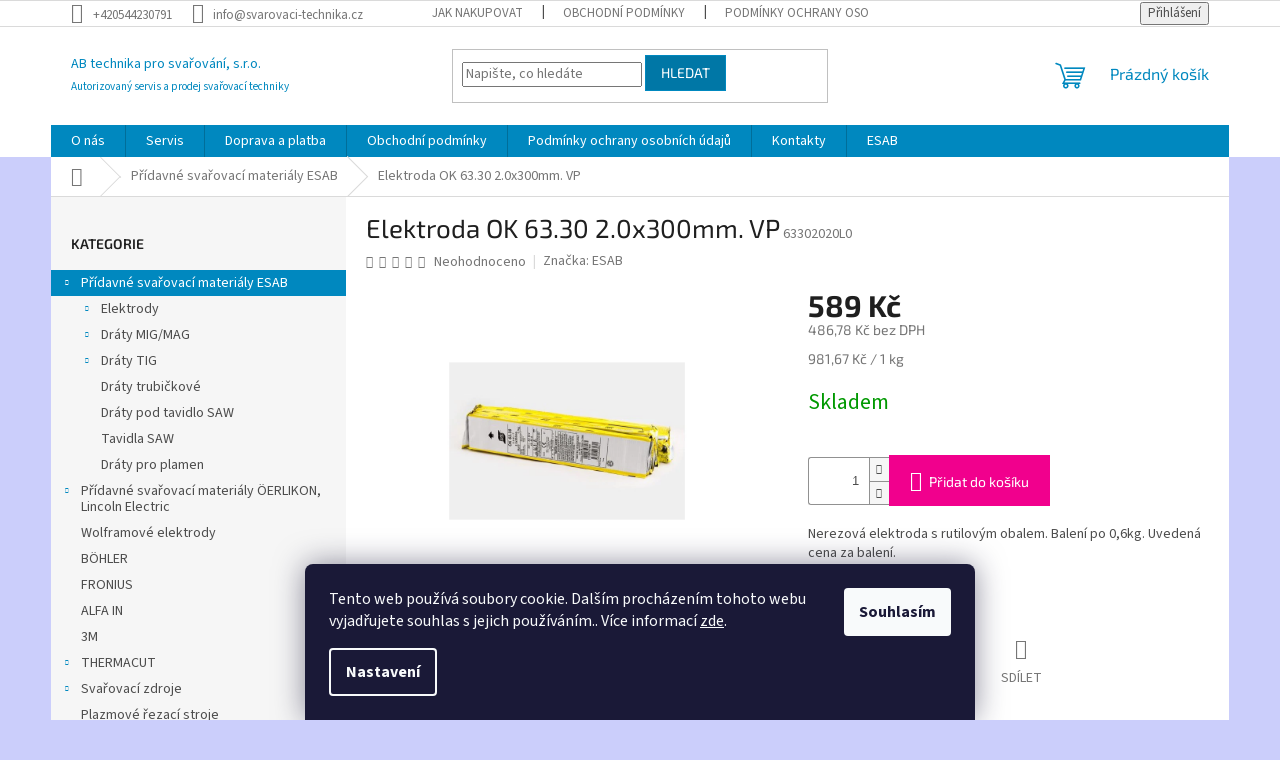

--- FILE ---
content_type: text/html; charset=utf-8
request_url: https://www.svarovaci-technika.cz/elektroda-ok-63-30-2-0x300mm--vp/
body_size: 26341
content:
<!doctype html><html lang="cs" dir="ltr" class="header-background-light external-fonts-loaded"><head><meta charset="utf-8" /><meta name="viewport" content="width=device-width,initial-scale=1" /><title>Elektroda OK 63.30 2.0x300mm. VP - AB technika pro svařování, s.r.o.</title><link rel="preconnect" href="https://cdn.myshoptet.com" /><link rel="dns-prefetch" href="https://cdn.myshoptet.com" /><link rel="preload" href="https://cdn.myshoptet.com/prj/dist/master/cms/libs/jquery/jquery-1.11.3.min.js" as="script" /><link href="https://cdn.myshoptet.com/prj/dist/master/cms/templates/frontend_templates/shared/css/font-face/source-sans-3.css" rel="stylesheet"><link href="https://cdn.myshoptet.com/prj/dist/master/cms/templates/frontend_templates/shared/css/font-face/exo-2.css" rel="stylesheet"><link href="https://cdn.myshoptet.com/prj/dist/master/shop/dist/font-shoptet-11.css.62c94c7785ff2cea73b2.css" rel="stylesheet"><script>
dataLayer = [];
dataLayer.push({'shoptet' : {
    "pageId": 1106,
    "pageType": "productDetail",
    "currency": "CZK",
    "currencyInfo": {
        "decimalSeparator": ",",
        "exchangeRate": 1,
        "priceDecimalPlaces": 2,
        "symbol": "K\u010d",
        "symbolLeft": 0,
        "thousandSeparator": " "
    },
    "language": "cs",
    "projectId": 268304,
    "product": {
        "id": 746,
        "guid": "8c074cfc-44e6-11e9-a065-0cc47a6c92bc",
        "hasVariants": false,
        "codes": [
            {
                "code": "63302020L0"
            }
        ],
        "code": "63302020L0",
        "name": "Elektroda OK 63.30 2.0x300mm. VP",
        "appendix": "",
        "weight": 0.59999999999999998,
        "manufacturer": "ESAB",
        "manufacturerGuid": "1EF5332EE7936D5C9C69DA0BA3DED3EE",
        "currentCategory": "P\u0159\u00eddavn\u00e9 sva\u0159ovac\u00ed materi\u00e1ly ESAB",
        "currentCategoryGuid": "00b3403f-0232-11ef-a1ff-5a26d30c706c",
        "defaultCategory": "P\u0159\u00eddavn\u00e9 sva\u0159ovac\u00ed materi\u00e1ly ESAB",
        "defaultCategoryGuid": "00b3403f-0232-11ef-a1ff-5a26d30c706c",
        "currency": "CZK",
        "priceWithVat": 589
    },
    "stocks": [
        {
            "id": "ext",
            "title": "Sklad",
            "isDeliveryPoint": 0,
            "visibleOnEshop": 1
        }
    ],
    "cartInfo": {
        "id": null,
        "freeShipping": false,
        "freeShippingFrom": 10000,
        "leftToFreeGift": {
            "formattedPrice": "0 K\u010d",
            "priceLeft": 0
        },
        "freeGift": false,
        "leftToFreeShipping": {
            "priceLeft": 10000,
            "dependOnRegion": 0,
            "formattedPrice": "10 000 K\u010d"
        },
        "discountCoupon": [],
        "getNoBillingShippingPrice": {
            "withoutVat": 0,
            "vat": 0,
            "withVat": 0
        },
        "cartItems": [],
        "taxMode": "ORDINARY"
    },
    "cart": [],
    "customer": {
        "priceRatio": 1,
        "priceListId": 1,
        "groupId": null,
        "registered": false,
        "mainAccount": false
    }
}});
dataLayer.push({'cookie_consent' : {
    "marketing": "denied",
    "analytics": "denied"
}});
document.addEventListener('DOMContentLoaded', function() {
    shoptet.consent.onAccept(function(agreements) {
        if (agreements.length == 0) {
            return;
        }
        dataLayer.push({
            'cookie_consent' : {
                'marketing' : (agreements.includes(shoptet.config.cookiesConsentOptPersonalisation)
                    ? 'granted' : 'denied'),
                'analytics': (agreements.includes(shoptet.config.cookiesConsentOptAnalytics)
                    ? 'granted' : 'denied')
            },
            'event': 'cookie_consent'
        });
    });
});
</script>
<meta property="og:type" content="website"><meta property="og:site_name" content="svarovaci-technika.cz"><meta property="og:url" content="https://www.svarovaci-technika.cz/elektroda-ok-63-30-2-0x300mm--vp/"><meta property="og:title" content="Elektroda OK 63.30 2.0x300mm. VP - AB technika pro svařování, s.r.o."><meta name="author" content="AB technika pro svařování, s.r.o."><meta name="web_author" content="Shoptet.cz"><meta name="dcterms.rightsHolder" content="www.svarovaci-technika.cz"><meta name="robots" content="index,follow"><meta property="og:description" content="Elektroda OK 63.30 2.0x300mm. VP. Nerezová elektroda s rutilovým obalem. Balení po 0,6kg. Uvedená cena za balení."><meta name="description" content="Elektroda OK 63.30 2.0x300mm. VP. Nerezová elektroda s rutilovým obalem. Balení po 0,6kg. Uvedená cena za balení."><meta property="og:image" content="https://cdn.myshoptet.com/usr/www.svarovaci-technika.cz/user/shop/big/746_elektroda-ok-63-30-2-0x300mm--vp.jpg?60474503"><meta property="product:price:amount" content="589"><meta property="product:price:currency" content="CZK"><style>:root {--color-primary: #0088bf;--color-primary-h: 197;--color-primary-s: 100%;--color-primary-l: 37%;--color-primary-hover: #0077a6;--color-primary-hover-h: 197;--color-primary-hover-s: 100%;--color-primary-hover-l: 33%;--color-secondary: #f1008d;--color-secondary-h: 325;--color-secondary-s: 100%;--color-secondary-l: 47%;--color-secondary-hover: #e0007b;--color-secondary-hover-h: 327;--color-secondary-hover-s: 100%;--color-secondary-hover-l: 44%;--color-tertiary: #0077a6;--color-tertiary-h: 197;--color-tertiary-s: 100%;--color-tertiary-l: 33%;--color-tertiary-hover: #0088bf;--color-tertiary-hover-h: 197;--color-tertiary-hover-s: 100%;--color-tertiary-hover-l: 37%;--color-header-background: #ffffff;--template-font: "Source Sans 3";--template-headings-font: "Exo 2";--header-background-url: url("[data-uri]");--cookies-notice-background: #1A1937;--cookies-notice-color: #F8FAFB;--cookies-notice-button-hover: #f5f5f5;--cookies-notice-link-hover: #27263f;--templates-update-management-preview-mode-content: "Náhled aktualizací šablony je aktivní pro váš prohlížeč."}</style>
    
    <link href="https://cdn.myshoptet.com/prj/dist/master/shop/dist/main-11.less.fcb4a42d7bd8a71b7ee2.css" rel="stylesheet" />
                <link href="https://cdn.myshoptet.com/prj/dist/master/shop/dist/mobile-header-v1-11.less.1ee105d41b5f713c21aa.css" rel="stylesheet" />
    
    <script>var shoptet = shoptet || {};</script>
    <script src="https://cdn.myshoptet.com/prj/dist/master/shop/dist/main-3g-header.js.05f199e7fd2450312de2.js"></script>
<!-- User include --><!-- service 654(301) html code header -->
<!-- Prefetch Pobo Page Builder CDN  -->
<link rel="dns-prefetch" href="https://image.pobo.cz">
<link href="https://cdnjs.cloudflare.com/ajax/libs/lightgallery/2.7.2/css/lightgallery.min.css" rel="stylesheet">
<link href="https://cdnjs.cloudflare.com/ajax/libs/lightgallery/2.7.2/css/lg-thumbnail.min.css" rel="stylesheet">


<!-- © Pobo Page Builder  -->
<script>
 	  window.addEventListener("DOMContentLoaded", function () {
		  var po = document.createElement("script");
		  po.type = "text/javascript";
		  po.async = true;
		  po.dataset.url = "https://www.pobo.cz";
			po.dataset.cdn = "https://image.pobo.space";
      po.dataset.tier = "standard";
      po.fetchpriority = "high";
      po.dataset.key = btoa(window.location.host);
		  po.id = "pobo-asset-url";
      po.platform = "shoptet";
      po.synergy = false;
		  po.src = "https://image.pobo.space/assets/editor.js?v=13";

		  var s = document.getElementsByTagName("script")[0];
		  s.parentNode.insertBefore(po, s);
	  });
</script>





<!-- /User include --><link rel="shortcut icon" href="/favicon.ico" type="image/x-icon" /><link rel="canonical" href="https://www.svarovaci-technika.cz/elektroda-ok-63-30-2-0x300mm--vp/" /><style>/* custom background */@media (min-width: 992px) {body {background-color: #cbcefb ;background-position: top center;background-repeat: no-repeat;background-attachment: scroll;}}</style></head><body class="desktop id-1106 in-pridavne-svarovaci-materialy-esab template-11 type-product type-detail multiple-columns-body columns-3 ums_forms_redesign--off ums_a11y_category_page--on ums_discussion_rating_forms--off ums_flags_display_unification--on ums_a11y_login--on mobile-header-version-1"><noscript>
    <style>
        #header {
            padding-top: 0;
            position: relative !important;
            top: 0;
        }
        .header-navigation {
            position: relative !important;
        }
        .overall-wrapper {
            margin: 0 !important;
        }
        body:not(.ready) {
            visibility: visible !important;
        }
    </style>
    <div class="no-javascript">
        <div class="no-javascript__title">Musíte změnit nastavení vašeho prohlížeče</div>
        <div class="no-javascript__text">Podívejte se na: <a href="https://www.google.com/support/bin/answer.py?answer=23852">Jak povolit JavaScript ve vašem prohlížeči</a>.</div>
        <div class="no-javascript__text">Pokud používáte software na blokování reklam, může být nutné povolit JavaScript z této stránky.</div>
        <div class="no-javascript__text">Děkujeme.</div>
    </div>
</noscript>

        <div id="fb-root"></div>
        <script>
            window.fbAsyncInit = function() {
                FB.init({
//                    appId            : 'your-app-id',
                    autoLogAppEvents : true,
                    xfbml            : true,
                    version          : 'v19.0'
                });
            };
        </script>
        <script async defer crossorigin="anonymous" src="https://connect.facebook.net/cs_CZ/sdk.js"></script>    <div class="siteCookies siteCookies--bottom siteCookies--dark js-siteCookies" role="dialog" data-testid="cookiesPopup" data-nosnippet>
        <div class="siteCookies__form">
            <div class="siteCookies__content">
                <div class="siteCookies__text">
                    Tento web používá soubory cookie. Dalším procházením tohoto webu vyjadřujete souhlas s jejich používáním.. Více informací <a href="http://www.svarovaci-technika.cz/podminky-ochrany-osobnich-udaju/" target="\">zde</a>.
                </div>
                <p class="siteCookies__links">
                    <button class="siteCookies__link js-cookies-settings" aria-label="Nastavení cookies" data-testid="cookiesSettings">Nastavení</button>
                </p>
            </div>
            <div class="siteCookies__buttonWrap">
                                <button class="siteCookies__button js-cookiesConsentSubmit" value="all" aria-label="Přijmout cookies" data-testid="buttonCookiesAccept">Souhlasím</button>
            </div>
        </div>
        <script>
            document.addEventListener("DOMContentLoaded", () => {
                const siteCookies = document.querySelector('.js-siteCookies');
                document.addEventListener("scroll", shoptet.common.throttle(() => {
                    const st = document.documentElement.scrollTop;
                    if (st > 1) {
                        siteCookies.classList.add('siteCookies--scrolled');
                    } else {
                        siteCookies.classList.remove('siteCookies--scrolled');
                    }
                }, 100));
            });
        </script>
    </div>
<a href="#content" class="skip-link sr-only">Přejít na obsah</a><div class="overall-wrapper"><div class="user-action"><div class="container">
    <div class="user-action-in">
                    <div id="login" class="user-action-login popup-widget login-widget" role="dialog" aria-labelledby="loginHeading">
        <div class="popup-widget-inner">
                            <h2 id="loginHeading">Přihlášení k vašemu účtu</h2><div id="customerLogin"><form action="/action/Customer/Login/" method="post" id="formLoginIncluded" class="csrf-enabled formLogin" data-testid="formLogin"><input type="hidden" name="referer" value="" /><div class="form-group"><div class="input-wrapper email js-validated-element-wrapper no-label"><input type="email" name="email" class="form-control" autofocus placeholder="E-mailová adresa (např. jan@novak.cz)" data-testid="inputEmail" autocomplete="email" required /></div></div><div class="form-group"><div class="input-wrapper password js-validated-element-wrapper no-label"><input type="password" name="password" class="form-control" placeholder="Heslo" data-testid="inputPassword" autocomplete="current-password" required /><span class="no-display">Nemůžete vyplnit toto pole</span><input type="text" name="surname" value="" class="no-display" /></div></div><div class="form-group"><div class="login-wrapper"><button type="submit" class="btn btn-secondary btn-text btn-login" data-testid="buttonSubmit">Přihlásit se</button><div class="password-helper"><a href="/registrace/" data-testid="signup" rel="nofollow">Nová registrace</a><a href="/klient/zapomenute-heslo/" rel="nofollow">Zapomenuté heslo</a></div></div></div></form>
</div>                    </div>
    </div>

                            <div id="cart-widget" class="user-action-cart popup-widget cart-widget loader-wrapper" data-testid="popupCartWidget" role="dialog" aria-hidden="true">
    <div class="popup-widget-inner cart-widget-inner place-cart-here">
        <div class="loader-overlay">
            <div class="loader"></div>
        </div>
    </div>

    <div class="cart-widget-button">
        <a href="/kosik/" class="btn btn-conversion" id="continue-order-button" rel="nofollow" data-testid="buttonNextStep">Pokračovat do košíku</a>
    </div>
</div>
            </div>
</div>
</div><div class="top-navigation-bar" data-testid="topNavigationBar">

    <div class="container">

        <div class="top-navigation-contacts">
            <strong>Zákaznická podpora:</strong><a href="tel:+420544230791" class="project-phone" aria-label="Zavolat na +420544230791" data-testid="contactboxPhone"><span>+420544230791</span></a><a href="mailto:info@svarovaci-technika.cz" class="project-email" data-testid="contactboxEmail"><span>info@svarovaci-technika.cz</span></a>        </div>

                            <div class="top-navigation-menu">
                <div class="top-navigation-menu-trigger"></div>
                <ul class="top-navigation-bar-menu">
                                            <li class="top-navigation-menu-item-27">
                            <a href="/jak-nakupovat/">Jak nakupovat</a>
                        </li>
                                            <li class="top-navigation-menu-item-39">
                            <a href="/obchodni-podminky/">Obchodní podmínky</a>
                        </li>
                                            <li class="top-navigation-menu-item-691">
                            <a href="/podminky-ochrany-osobnich-udaju/">Podmínky ochrany osobních údajů </a>
                        </li>
                                    </ul>
                <ul class="top-navigation-bar-menu-helper"></ul>
            </div>
        
        <div class="top-navigation-tools">
            <div class="responsive-tools">
                <a href="#" class="toggle-window" data-target="search" aria-label="Hledat" data-testid="linkSearchIcon"></a>
                                                            <a href="#" class="toggle-window" data-target="login"></a>
                                                    <a href="#" class="toggle-window" data-target="navigation" aria-label="Menu" data-testid="hamburgerMenu"></a>
            </div>
                        <button class="top-nav-button top-nav-button-login toggle-window" type="button" data-target="login" aria-haspopup="dialog" aria-controls="login" aria-expanded="false" data-testid="signin"><span>Přihlášení</span></button>        </div>

    </div>

</div>
<header id="header"><div class="container navigation-wrapper">
    <div class="header-top">
        <div class="site-name-wrapper">
            <div class="site-name"><a href="/" class="text-logo" data-testid="linkWebsiteLogo"><span><span class="header__title">AB technika pro svařování, s.r.o.</span><small class="motto">Autorizovaný servis a prodej svařovací techniky</small></span></a></div>        </div>
        <div class="search" itemscope itemtype="https://schema.org/WebSite">
            <meta itemprop="headline" content="Přídavné svařovací materiály ESAB"/><meta itemprop="url" content="https://www.svarovaci-technika.cz"/><meta itemprop="text" content="Elektroda OK 63.30 2.0x300mm. VP. Nerezová elektroda s rutilovým obalem. Balení po 0,6kg. Uvedená cena za balení."/>            <form action="/action/ProductSearch/prepareString/" method="post"
    id="formSearchForm" class="search-form compact-form js-search-main"
    itemprop="potentialAction" itemscope itemtype="https://schema.org/SearchAction" data-testid="searchForm">
    <fieldset>
        <meta itemprop="target"
            content="https://www.svarovaci-technika.cz/vyhledavani/?string={string}"/>
        <input type="hidden" name="language" value="cs"/>
        
            
<input
    type="search"
    name="string"
        class="query-input form-control search-input js-search-input"
    placeholder="Napište, co hledáte"
    autocomplete="off"
    required
    itemprop="query-input"
    aria-label="Vyhledávání"
    data-testid="searchInput"
>
            <button type="submit" class="btn btn-default" data-testid="searchBtn">Hledat</button>
        
    </fieldset>
</form>
        </div>
        <div class="navigation-buttons">
                
    <a href="/kosik/" class="btn btn-icon toggle-window cart-count" data-target="cart" data-hover="true" data-redirect="true" data-testid="headerCart" rel="nofollow" aria-haspopup="dialog" aria-expanded="false" aria-controls="cart-widget">
        
                <span class="sr-only">Nákupní košík</span>
        
            <span class="cart-price visible-lg-inline-block" data-testid="headerCartPrice">
                                    Prázdný košík                            </span>
        
    
            </a>
        </div>
    </div>
    <nav id="navigation" aria-label="Hlavní menu" data-collapsible="true"><div class="navigation-in menu"><ul class="menu-level-1" role="menubar" data-testid="headerMenuItems"><li class="menu-item-740" role="none"><a href="/o-nas/" data-testid="headerMenuItem" role="menuitem" aria-expanded="false"><b>O nás</b></a></li>
<li class="menu-item-743" role="none"><a href="/servis/" data-testid="headerMenuItem" role="menuitem" aria-expanded="false"><b>Servis</b></a></li>
<li class="menu-item-746" role="none"><a href="/doprava-a-platba/" data-testid="headerMenuItem" role="menuitem" aria-expanded="false"><b>Doprava a platba</b></a></li>
<li class="menu-item-39" role="none"><a href="/obchodni-podminky/" data-testid="headerMenuItem" role="menuitem" aria-expanded="false"><b>Obchodní podmínky</b></a></li>
<li class="menu-item-691" role="none"><a href="/podminky-ochrany-osobnich-udaju/" data-testid="headerMenuItem" role="menuitem" aria-expanded="false"><b>Podmínky ochrany osobních údajů </b></a></li>
<li class="menu-item-29" role="none"><a href="/kontakty/" data-testid="headerMenuItem" role="menuitem" aria-expanded="false"><b>Kontakty</b></a></li>
<li class="menu-item-external-56" role="none"><a href="http://esab.cz" target="blank" data-testid="headerMenuItem" role="menuitem" aria-expanded="false"><b>ESAB</b></a></li>
<li class="appended-category menu-item-1106 ext" role="none"><a href="/pridavne-svarovaci-materialy-esab/"><b>Přídavné svařovací materiály ESAB</b><span class="submenu-arrow" role="menuitem"></span></a><ul class="menu-level-2 menu-level-2-appended" role="menu"><li class="menu-item-1109" role="none"><a href="/elektrody/" data-testid="headerMenuItem" role="menuitem"><span>Elektrody</span></a></li><li class="menu-item-1139" role="none"><a href="/draty-mig-mag/" data-testid="headerMenuItem" role="menuitem"><span>Dráty MIG/MAG</span></a></li><li class="menu-item-1178" role="none"><a href="/draty-tig/" data-testid="headerMenuItem" role="menuitem"><span>Dráty TIG</span></a></li><li class="menu-item-1184" role="none"><a href="/draty-trubickove/" data-testid="headerMenuItem" role="menuitem"><span>Dráty trubičkové</span></a></li><li class="menu-item-1187" role="none"><a href="/draty-pod-tavidlo-saw/" data-testid="headerMenuItem" role="menuitem"><span>Dráty pod tavidlo SAW</span></a></li><li class="menu-item-1190" role="none"><a href="/tavidla-saw/" data-testid="headerMenuItem" role="menuitem"><span>Tavidla SAW</span></a></li><li class="menu-item-1193" role="none"><a href="/draty-pro-svarovani-plamenem/" data-testid="headerMenuItem" role="menuitem"><span>Dráty pro plamen</span></a></li></ul></li><li class="appended-category menu-item-725 ext" role="none"><a href="/pridavne-svarovaci-materialy-lincoln-electric/"><b>Přídavné svařovací materiály ÖERLIKON, Lincoln Electric</b><span class="submenu-arrow" role="menuitem"></span></a><ul class="menu-level-2 menu-level-2-appended" role="menu"><li class="menu-item-881" role="none"><a href="/elektrody-nelegovane-rutilove/" data-testid="headerMenuItem" role="menuitem"><span>Elektrody nelegované - rutilové</span></a></li><li class="menu-item-887" role="none"><a href="/elektrody-nelegovane-bazicke-2/" data-testid="headerMenuItem" role="menuitem"><span>Elektrody nelegované - bazické</span></a></li><li class="menu-item-893" role="none"><a href="/mig-mag-draty-nelegovane-2/" data-testid="headerMenuItem" role="menuitem"><span>MIG/MAG dráty - nelegované</span></a></li><li class="menu-item-998" role="none"><a href="/tig-draty/" data-testid="headerMenuItem" role="menuitem"><span>TIG dráty</span></a></li></ul></li><li class="appended-category menu-item-1023" role="none"><a href="/wolframove-elektrody/"><b>Wolframové elektrody</b></a></li><li class="appended-category menu-item-1080" role="none"><a href="/bohler/"><b>BÖHLER</b></a></li><li class="appended-category menu-item-950" role="none"><a href="/fronius-2/"><b>FRONIUS</b></a></li><li class="appended-category menu-item-1029" role="none"><a href="/alfa-in/"><b>ALFA IN</b></a></li><li class="appended-category menu-item-1047" role="none"><a href="/3m/"><b>3M</b></a></li><li class="appended-category menu-item-1062 ext" role="none"><a href="/thermacut/"><b>THERMACUT</b><span class="submenu-arrow" role="menuitem"></span></a><ul class="menu-level-2 menu-level-2-appended" role="menu"><li class="menu-item-1065" role="none"><a href="/zdroje/" data-testid="headerMenuItem" role="menuitem"><span>Plazmové řezací zdroje</span></a></li><li class="menu-item-1068" role="none"><a href="/plasmove-horaky/" data-testid="headerMenuItem" role="menuitem"><span>Plazmové hořáky</span></a></li><li class="menu-item-1071" role="none"><a href="/spotrebni-material/" data-testid="headerMenuItem" role="menuitem"><span>Spotřební materiál</span></a></li></ul></li><li class="appended-category menu-item-767 ext" role="none"><a href="/svarovaci-zdroje/"><b>Svařovací zdroje</b><span class="submenu-arrow" role="menuitem"></span></a><ul class="menu-level-2 menu-level-2-appended" role="menu"><li class="menu-item-770" role="none"><a href="/mig-mag/" data-testid="headerMenuItem" role="menuitem"><span>MIG/MAG</span></a></li><li class="menu-item-773" role="none"><a href="/ac-dc-tig/" data-testid="headerMenuItem" role="menuitem"><span>AC/DC TIG</span></a></li><li class="menu-item-797" role="none"><a href="/dc-tig/" data-testid="headerMenuItem" role="menuitem"><span>DC TIG</span></a></li><li class="menu-item-944" role="none"><a href="/mma/" data-testid="headerMenuItem" role="menuitem"><span>MMA</span></a></li></ul></li><li class="appended-category menu-item-782" role="none"><a href="/plazmove-rezaci-stroje/"><b>Plazmové řezací stroje</b></a></li><li class="appended-category menu-item-755 ext" role="none"><a href="/svarovaci-horaky/"><b>Svařovací hořáky</b><span class="submenu-arrow" role="menuitem"></span></a><ul class="menu-level-2 menu-level-2-appended" role="menu"><li class="menu-item-758" role="none"><a href="/svarovaci-horaky-mig-mag-plynem-chlazene/" data-testid="headerMenuItem" role="menuitem"><span>Svařovací hořáky MIG/MAG plynem chlazené</span></a></li><li class="menu-item-761" role="none"><a href="/svarovaci-horaky-mig-mag-kapalinou-chlazene/" data-testid="headerMenuItem" role="menuitem"><span>Svařovací hořáky MIG/MAG kapalinou chlazené</span></a></li><li class="menu-item-1205" role="none"><a href="/svarovaci-horaky-tig/" data-testid="headerMenuItem" role="menuitem"><span>Svařovací hořáky TIG kapalinou chlazené</span></a></li><li class="menu-item-1217" role="none"><a href="/svarovaci-horaky-tig-plynem-chlazene/" data-testid="headerMenuItem" role="menuitem"><span>Svařovací hořáky TIG plynem chlazené</span></a></li></ul></li><li class="appended-category menu-item-956 ext" role="none"><a href="/spotrebni-dily-pro-horaky/"><b>Spotřební díly pro hořáky</b><span class="submenu-arrow" role="menuitem"></span></a><ul class="menu-level-2 menu-level-2-appended" role="menu"><li class="menu-item-959" role="none"><a href="/mig/" data-testid="headerMenuItem" role="menuitem"><span>MIG/MAG</span></a></li><li class="menu-item-962" role="none"><a href="/tig/" data-testid="headerMenuItem" role="menuitem"><span>TIG</span></a></li><li class="menu-item-965" role="none"><a href="/plazma/" data-testid="headerMenuItem" role="menuitem"><span>Plazma</span></a></li></ul></li><li class="appended-category menu-item-932 ext" role="none"><a href="/prislusenstvi/"><b>Příslušenství</b><span class="submenu-arrow" role="menuitem"></span></a><ul class="menu-level-2 menu-level-2-appended" role="menu"><li class="menu-item-1004" role="none"><a href="/esab/" data-testid="headerMenuItem" role="menuitem"><span>ESAB</span></a></li><li class="menu-item-1007" role="none"><a href="/abicor-binzel/" data-testid="headerMenuItem" role="menuitem"><span>ABICOR BINZEL</span></a></li></ul></li><li class="appended-category menu-item-701 ext" role="none"><a href="/ochranne-pomucky/"><b>Ochranné pomůcky</b><span class="submenu-arrow" role="menuitem"></span></a><ul class="menu-level-2 menu-level-2-appended" role="menu"><li class="menu-item-1011" role="none"><a href="/rousky--respiratory/" data-testid="headerMenuItem" role="menuitem"><span>Roušky, respirátory</span></a></li><li class="menu-item-794" role="none"><a href="/bryle/" data-testid="headerMenuItem" role="menuitem"><span>Brýle</span></a></li><li class="menu-item-752" role="none"><a href="/ochranne-odevy/" data-testid="headerMenuItem" role="menuitem"><span>Ochranné oděvy</span></a></li><li class="menu-item-779" role="none"><a href="/ochranne-rukavice/" data-testid="headerMenuItem" role="menuitem"><span>Ochranné rukavice</span></a></li><li class="menu-item-785" role="none"><a href="/samostmivaci-svarovaci-kukly/" data-testid="headerMenuItem" role="menuitem"><span>Samostmívací svařovací kukly</span></a></li><li class="menu-item-1077" role="none"><a href="/samostmivaci-svarovaci-kukly-s-odsavanim/" data-testid="headerMenuItem" role="menuitem"><span>Samostmívací svařovací kukly s odsáváním</span></a></li><li class="menu-item-788" role="none"><a href="/svarovaci-kukly/" data-testid="headerMenuItem" role="menuitem"><span>Svařovací kukly</span></a></li><li class="menu-item-878" role="none"><a href="/svarovaci-zasteny/" data-testid="headerMenuItem" role="menuitem"><span>Svařovací zástěny</span></a></li><li class="menu-item-980" role="none"><a href="/nahradni-dily-na-kukly-2/" data-testid="headerMenuItem" role="menuitem"><span>Náhradní díly na kukly</span></a></li></ul></li><li class="appended-category menu-item-728 ext" role="none"><a href="/brusivo/"><b>Brusivo </b><span class="submenu-arrow" role="menuitem"></span></a><ul class="menu-level-2 menu-level-2-appended" role="menu"><li class="menu-item-824" role="none"><a href="/kotouce-brusne-do-uhlovych-brusek/" data-testid="headerMenuItem" role="menuitem"><span>Kotouče brusné do úhlových brusek</span></a></li><li class="menu-item-827" role="none"><a href="/kotouce-rezne-do-uhlovych-brusek/" data-testid="headerMenuItem" role="menuitem"><span>Kotouče řezné do úhlových brusek</span></a></li><li class="menu-item-842" role="none"><a href="/kotouce-lamelove-do-uhlovych-brusek/" data-testid="headerMenuItem" role="menuitem"><span>Kotouče lamelové do úhlových brusek</span></a></li><li class="menu-item-905" role="none"><a href="/kotouce-3m-fibrove/" data-testid="headerMenuItem" role="menuitem"><span>Kotouče 3M fíbrové</span></a></li></ul></li><li class="appended-category menu-item-899" role="none"><a href="/technicke-plyny/"><b>Technické plyny</b></a></li><li class="appended-category menu-item-1041" role="none"><a href="/redukcni-ventil/"><b>Redukční ventil GCE</b></a></li><li class="appended-category menu-item-1035" role="none"><a href="/svarovaci-kabely/"><b>Svařovací kabely</b></a></li><li class="appended-category menu-item-1017" role="none"><a href="/vyprodej/"><b>VÝPRODEJ</b></a></li></ul>
    <ul class="navigationActions" role="menu">
                            <li role="none">
                                    <a href="/login/?backTo=%2Felektroda-ok-63-30-2-0x300mm--vp%2F" rel="nofollow" data-testid="signin" role="menuitem"><span>Přihlášení</span></a>
                            </li>
                        </ul>
</div><span class="navigation-close"></span></nav><div class="menu-helper" data-testid="hamburgerMenu"><span>Více</span></div>
</div></header><!-- / header -->


                    <div class="container breadcrumbs-wrapper">
            <div class="breadcrumbs navigation-home-icon-wrapper" itemscope itemtype="https://schema.org/BreadcrumbList">
                                                                            <span id="navigation-first" data-basetitle="AB technika pro svařování, s.r.o." itemprop="itemListElement" itemscope itemtype="https://schema.org/ListItem">
                <a href="/" itemprop="item" class="navigation-home-icon"><span class="sr-only" itemprop="name">Domů</span></a>
                <span class="navigation-bullet">/</span>
                <meta itemprop="position" content="1" />
            </span>
                                <span id="navigation-1" itemprop="itemListElement" itemscope itemtype="https://schema.org/ListItem">
                <a href="/pridavne-svarovaci-materialy-esab/" itemprop="item" data-testid="breadcrumbsSecondLevel"><span itemprop="name">Přídavné svařovací materiály ESAB</span></a>
                <span class="navigation-bullet">/</span>
                <meta itemprop="position" content="2" />
            </span>
                                            <span id="navigation-2" itemprop="itemListElement" itemscope itemtype="https://schema.org/ListItem" data-testid="breadcrumbsLastLevel">
                <meta itemprop="item" content="https://www.svarovaci-technika.cz/elektroda-ok-63-30-2-0x300mm--vp/" />
                <meta itemprop="position" content="3" />
                <span itemprop="name" data-title="Elektroda OK 63.30 2.0x300mm. VP">Elektroda OK 63.30 2.0x300mm. VP <span class="appendix"></span></span>
            </span>
            </div>
        </div>
    
<div id="content-wrapper" class="container content-wrapper">
    
    <div class="content-wrapper-in">
                                                <aside class="sidebar sidebar-left"  data-testid="sidebarMenu">
                                                                                                <div class="sidebar-inner">
                                                                                                        <div class="box box-bg-variant box-categories">    <div class="skip-link__wrapper">
        <span id="categories-start" class="skip-link__target js-skip-link__target sr-only" tabindex="-1">&nbsp;</span>
        <a href="#categories-end" class="skip-link skip-link--start sr-only js-skip-link--start">Přeskočit kategorie</a>
    </div>

<h4>Kategorie</h4>


<div id="categories"><div class="categories cat-01 expandable active expanded" id="cat-1106"><div class="topic active"><a href="/pridavne-svarovaci-materialy-esab/">Přídavné svařovací materiály ESAB<span class="cat-trigger">&nbsp;</span></a></div>

                    <ul class=" active expanded">
                                        <li class="
                                 expandable                                 external">
                <a href="/elektrody/">
                    Elektrody
                    <span class="cat-trigger">&nbsp;</span>                </a>
                                                            

    
                                                </li>
                                <li class="
                                 expandable                                 external">
                <a href="/draty-mig-mag/">
                    Dráty MIG/MAG
                    <span class="cat-trigger">&nbsp;</span>                </a>
                                                            

    
                                                </li>
                                <li class="
                                 expandable                                 external">
                <a href="/draty-tig/">
                    Dráty TIG
                    <span class="cat-trigger">&nbsp;</span>                </a>
                                                            

    
                                                </li>
                                <li >
                <a href="/draty-trubickove/">
                    Dráty trubičkové
                                    </a>
                                                                </li>
                                <li >
                <a href="/draty-pod-tavidlo-saw/">
                    Dráty pod tavidlo SAW
                                    </a>
                                                                </li>
                                <li >
                <a href="/tavidla-saw/">
                    Tavidla SAW
                                    </a>
                                                                </li>
                                <li >
                <a href="/draty-pro-svarovani-plamenem/">
                    Dráty pro plamen
                                    </a>
                                                                </li>
                </ul>
    </div><div class="categories cat-02 expandable external" id="cat-725"><div class="topic"><a href="/pridavne-svarovaci-materialy-lincoln-electric/">Přídavné svařovací materiály ÖERLIKON, Lincoln Electric<span class="cat-trigger">&nbsp;</span></a></div>

    </div><div class="categories cat-01 external" id="cat-1023"><div class="topic"><a href="/wolframove-elektrody/">Wolframové elektrody<span class="cat-trigger">&nbsp;</span></a></div></div><div class="categories cat-02 expanded" id="cat-1080"><div class="topic"><a href="/bohler/">BÖHLER<span class="cat-trigger">&nbsp;</span></a></div></div><div class="categories cat-01 expanded" id="cat-950"><div class="topic"><a href="/fronius-2/">FRONIUS<span class="cat-trigger">&nbsp;</span></a></div></div><div class="categories cat-02 external" id="cat-1029"><div class="topic"><a href="/alfa-in/">ALFA IN<span class="cat-trigger">&nbsp;</span></a></div></div><div class="categories cat-01 external" id="cat-1047"><div class="topic"><a href="/3m/">3M<span class="cat-trigger">&nbsp;</span></a></div></div><div class="categories cat-02 expandable external" id="cat-1062"><div class="topic"><a href="/thermacut/">THERMACUT<span class="cat-trigger">&nbsp;</span></a></div>

    </div><div class="categories cat-01 expandable external" id="cat-767"><div class="topic"><a href="/svarovaci-zdroje/">Svařovací zdroje<span class="cat-trigger">&nbsp;</span></a></div>

    </div><div class="categories cat-02 external" id="cat-782"><div class="topic"><a href="/plazmove-rezaci-stroje/">Plazmové řezací stroje<span class="cat-trigger">&nbsp;</span></a></div></div><div class="categories cat-01 expandable external" id="cat-755"><div class="topic"><a href="/svarovaci-horaky/">Svařovací hořáky<span class="cat-trigger">&nbsp;</span></a></div>

    </div><div class="categories cat-02 expandable external" id="cat-956"><div class="topic"><a href="/spotrebni-dily-pro-horaky/">Spotřební díly pro hořáky<span class="cat-trigger">&nbsp;</span></a></div>

    </div><div class="categories cat-01 expandable external" id="cat-932"><div class="topic"><a href="/prislusenstvi/">Příslušenství<span class="cat-trigger">&nbsp;</span></a></div>

    </div><div class="categories cat-02 expandable external" id="cat-701"><div class="topic"><a href="/ochranne-pomucky/">Ochranné pomůcky<span class="cat-trigger">&nbsp;</span></a></div>

    </div><div class="categories cat-01 expandable external" id="cat-728"><div class="topic"><a href="/brusivo/">Brusivo <span class="cat-trigger">&nbsp;</span></a></div>

    </div><div class="categories cat-02 external" id="cat-899"><div class="topic"><a href="/technicke-plyny/">Technické plyny<span class="cat-trigger">&nbsp;</span></a></div></div><div class="categories cat-01 external" id="cat-1041"><div class="topic"><a href="/redukcni-ventil/">Redukční ventil GCE<span class="cat-trigger">&nbsp;</span></a></div></div><div class="categories cat-02 external" id="cat-1035"><div class="topic"><a href="/svarovaci-kabely/">Svařovací kabely<span class="cat-trigger">&nbsp;</span></a></div></div><div class="categories cat-01 expanded" id="cat-1017"><div class="topic"><a href="/vyprodej/">VÝPRODEJ<span class="cat-trigger">&nbsp;</span></a></div></div></div>

    <div class="skip-link__wrapper">
        <a href="#categories-start" class="skip-link skip-link--end sr-only js-skip-link--end" tabindex="-1" hidden>Přeskočit kategorie</a>
        <span id="categories-end" class="skip-link__target js-skip-link__target sr-only" tabindex="-1">&nbsp;</span>
    </div>
</div>
                                                                                                                                        <div class="banner"><div class="banner-wrapper banner1"><a href="https://www.esab.cz/cz/cz/index.cfm" data-ec-promo-id="11" target="_blank" class="extended-empty" ><img data-src="https://cdn.myshoptet.com/usr/www.svarovaci-technika.cz/user/banners/esab_color_freezone_rgb-2.jpg?5d9eedc3" src="data:image/svg+xml,%3Csvg%20width%3D%22218%22%20height%3D%22150%22%20xmlns%3D%22http%3A%2F%2Fwww.w3.org%2F2000%2Fsvg%22%3E%3C%2Fsvg%3E" fetchpriority="low" alt="ESAB VAMBERK, s.r.o." width="218" height="150" /><span class="extended-banner-texts"></span></a></div></div>
                                            <div class="banner"><div class="banner-wrapper banner3"><a href="https://www.fronius.com/cs-cz/czech-republic?gclid=EAIaIQobChMI6vDTq7CR5QIVlM13Ch0dlQSdEAAYASAAEgJR0PD_BwE" data-ec-promo-id="13" target="_blank" class="extended-empty" ><img data-src="https://cdn.myshoptet.com/usr/www.svarovaci-technika.cz/user/banners/fronius-1.png?5d9efa15" src="data:image/svg+xml,%3Csvg%20width%3D%22428%22%20height%3D%22118%22%20xmlns%3D%22http%3A%2F%2Fwww.w3.org%2F2000%2Fsvg%22%3E%3C%2Fsvg%3E" fetchpriority="low" alt="Fronius" width="428" height="118" /><span class="extended-banner-texts"></span></a></div></div>
                                            <div class="banner"><div class="banner-wrapper banner11"><a href="https://www.binzel-abicor.com/CZ/cze/domovska-stranka/" data-ec-promo-id="50" target="_blank" class="extended-empty" ><img data-src="https://cdn.myshoptet.com/usr/www.svarovaci-technika.cz/user/banners/ab_logo.png?5d6f4a83" src="data:image/svg+xml,%3Csvg%20width%3D%22510%22%20height%3D%22207%22%20xmlns%3D%22http%3A%2F%2Fwww.w3.org%2F2000%2Fsvg%22%3E%3C%2Fsvg%3E" fetchpriority="low" alt="ABICOR BINZEL" width="510" height="207" /><span class="extended-banner-texts"></span></a></div></div>
                                            <div class="banner"><div class="banner-wrapper banner7"><a href="https://www.thermacut.cz/" data-ec-promo-id="23" target="_blank" class="extended-empty" ><img data-src="https://cdn.myshoptet.com/usr/www.svarovaci-technika.cz/user/banners/logo.jpg?61b9f775" src="data:image/svg+xml,%3Csvg%20width%3D%22640%22%20height%3D%22224%22%20xmlns%3D%22http%3A%2F%2Fwww.w3.org%2F2000%2Fsvg%22%3E%3C%2Fsvg%3E" fetchpriority="low" alt="THERMACUT" width="640" height="224" /><span class="extended-banner-texts"></span></a></div></div>
                                            <div class="banner"><div class="banner-wrapper banner2"><a href="https://www.lincolnelectric.com/en-gb/Pages/default.aspx?locale=2057" data-ec-promo-id="12" target="_blank" class="extended-empty" ><img data-src="https://cdn.myshoptet.com/usr/www.svarovaci-technika.cz/user/banners/lincoln.png?5d9ef65f" src="data:image/svg+xml,%3Csvg%20width%3D%22955%22%20height%3D%22465%22%20xmlns%3D%22http%3A%2F%2Fwww.w3.org%2F2000%2Fsvg%22%3E%3C%2Fsvg%3E" fetchpriority="low" alt="Lincoln Electric" width="955" height="465" /><span class="extended-banner-texts"></span></a></div></div>
                                            <div class="banner"><div class="banner-wrapper banner13"><a href="https://www.alfain.eu/" data-ec-promo-id="65" target="_blank" class="extended-empty" ><img data-src="https://cdn.myshoptet.com/usr/www.svarovaci-technika.cz/user/banners/alfa_in_logo.png?5d6f40ff" src="data:image/svg+xml,%3Csvg%20width%3D%22866%22%20height%3D%22394%22%20xmlns%3D%22http%3A%2F%2Fwww.w3.org%2F2000%2Fsvg%22%3E%3C%2Fsvg%3E" fetchpriority="low" alt="ALFA IN" width="866" height="394" /><span class="extended-banner-texts"></span></a></div></div>
                                            <div class="banner"><div class="banner-wrapper banner5"><a href="https://www.3m.cz/3M/cs_CZ/company-ctl/" data-ec-promo-id="15" target="_blank" class="extended-empty" ><img data-src="https://cdn.myshoptet.com/usr/www.svarovaci-technika.cz/user/banners/3m_speedglas-1.png?5da045bc" src="data:image/svg+xml,%3Csvg%20width%3D%22264%22%20height%3D%22108%22%20xmlns%3D%22http%3A%2F%2Fwww.w3.org%2F2000%2Fsvg%22%3E%3C%2Fsvg%3E" fetchpriority="low" alt="3M Speedglas" width="264" height="108" /><span class="extended-banner-texts"></span></a></div></div>
                                            <div class="banner"><div class="banner-wrapper banner6"><img data-src="https://cdn.myshoptet.com/usr/www.svarovaci-technika.cz/user/banners/bohler.jpg?5da04671" src="data:image/svg+xml,%3Csvg%20width%3D%222985%22%20height%3D%221089%22%20xmlns%3D%22http%3A%2F%2Fwww.w3.org%2F2000%2Fsvg%22%3E%3C%2Fsvg%3E" fetchpriority="low" alt="voestalpine" width="2985" height="1089" /></div></div>
                                            <div class="banner"><div class="banner-wrapper banner4"><img data-src="https://cdn.myshoptet.com/usr/www.svarovaci-technika.cz/user/banners/tyrolit-logo.svg.png?5d9f0022" src="data:image/svg+xml,%3Csvg%20width%3D%221280%22%20height%3D%22527%22%20xmlns%3D%22http%3A%2F%2Fwww.w3.org%2F2000%2Fsvg%22%3E%3C%2Fsvg%3E" fetchpriority="low" alt="Tyrolit" width="1280" height="527" /></div></div>
                                                                                <div class="box box-bg-default box-sm box-topProducts">        <div class="top-products-wrapper js-top10" >
        <h4><span>Top 10 produktů</span></h4>
        <ol class="top-products">
                            <li class="display-image">
                                            <a href="/kotouc-fibrovy-3m-125x22/" class="top-products-image">
                            <img src="data:image/svg+xml,%3Csvg%20width%3D%22100%22%20height%3D%22100%22%20xmlns%3D%22http%3A%2F%2Fwww.w3.org%2F2000%2Fsvg%22%3E%3C%2Fsvg%3E" alt="fibr" width="100" height="100"  data-src="https://cdn.myshoptet.com/usr/www.svarovaci-technika.cz/user/shop/related/1115_fibr.png?60474503" fetchpriority="low" />
                        </a>
                                        <a href="/kotouc-fibrovy-3m-125x22/" class="top-products-content">
                        <span class="top-products-name">  kotouč fíbrový 3M 125x22 982C P36+ Cubitron II</span>
                        
                                                        <strong>
                                46,46 Kč
                                

                            </strong>
                                                    
                    </a>
                </li>
                            <li class="display-image">
                                            <a href="/kotouc-fibrovy-3m-150x22-982c-p36--cubitron-ii/" class="top-products-image">
                            <img src="data:image/svg+xml,%3Csvg%20width%3D%22100%22%20height%3D%22100%22%20xmlns%3D%22http%3A%2F%2Fwww.w3.org%2F2000%2Fsvg%22%3E%3C%2Fsvg%3E" alt="fibr" width="100" height="100"  data-src="https://cdn.myshoptet.com/usr/www.svarovaci-technika.cz/user/shop/related/1127_fibr.png?60474503" fetchpriority="low" />
                        </a>
                                        <a href="/kotouc-fibrovy-3m-150x22-982c-p36--cubitron-ii/" class="top-products-content">
                        <span class="top-products-name">  kotouč fíbrový 3M 150x22 982C P36+ Cubitron II</span>
                        
                                                        <strong>
                                62,80 Kč
                                

                            </strong>
                                                    
                    </a>
                </li>
                            <li class="display-image">
                                            <a href="/kotouc-fibrovy-3m-125x22-982c-p80--cubitron-ii-2/" class="top-products-image">
                            <img src="data:image/svg+xml,%3Csvg%20width%3D%22100%22%20height%3D%22100%22%20xmlns%3D%22http%3A%2F%2Fwww.w3.org%2F2000%2Fsvg%22%3E%3C%2Fsvg%3E" alt="fibr" width="100" height="100"  data-src="https://cdn.myshoptet.com/usr/www.svarovaci-technika.cz/user/shop/related/1124_fibr.png?60474503" fetchpriority="low" />
                        </a>
                                        <a href="/kotouc-fibrovy-3m-125x22-982c-p80--cubitron-ii-2/" class="top-products-content">
                        <span class="top-products-name">  kotouč fíbrový 3M 125x22 982C P80+ Cubitron II</span>
                        
                                                        <strong>
                                44,17 Kč
                                

                            </strong>
                                                    
                    </a>
                </li>
                            <li class="display-image">
                                            <a href="/kotouc-fibrovy-3m-125x22-987c-p36--cubitron-ii/" class="top-products-image">
                            <img src="data:image/svg+xml,%3Csvg%20width%3D%22100%22%20height%3D%22100%22%20xmlns%3D%22http%3A%2F%2Fwww.w3.org%2F2000%2Fsvg%22%3E%3C%2Fsvg%3E" alt="987C" width="100" height="100"  data-src="https://cdn.myshoptet.com/usr/www.svarovaci-technika.cz/user/shop/related/1142_987c.png?60474503" fetchpriority="low" />
                        </a>
                                        <a href="/kotouc-fibrovy-3m-125x22-987c-p36--cubitron-ii/" class="top-products-content">
                        <span class="top-products-name">  kotouč fíbrový 3M 125x22 987C P36+ Cubitron II</span>
                        
                                                        <strong>
                                51,91 Kč
                                

                            </strong>
                                                    
                    </a>
                </li>
                            <li class="display-image">
                                            <a href="/kotouc-rezny-150x1-6x22-23-premium-steel-inox-920351/" class="top-products-image">
                            <img src="data:image/svg+xml,%3Csvg%20width%3D%22100%22%20height%3D%22100%22%20xmlns%3D%22http%3A%2F%2Fwww.w3.org%2F2000%2Fsvg%22%3E%3C%2Fsvg%3E" alt="kotouč řezný 150x1,6x22,23 Premium STEEL INOX 34332796" width="100" height="100"  data-src="https://cdn.myshoptet.com/usr/www.svarovaci-technika.cz/user/shop/related/914_kotouc-rezny-150x1-6x22-23-premium-steel-inox-34332796.jpg?60474503" fetchpriority="low" />
                        </a>
                                        <a href="/kotouc-rezny-150x1-6x22-23-premium-steel-inox-920351/" class="top-products-content">
                        <span class="top-products-name">  kotouč řezný 150x1,6x22,23 Premium STEEL INOX 34332796</span>
                        
                                                        <strong>
                                59 Kč
                                

                            </strong>
                                                    
                    </a>
                </li>
                            <li class="display-image">
                                            <a href="/respirator-ffp3-climax-s-ventilkem/" class="top-products-image">
                            <img src="data:image/svg+xml,%3Csvg%20width%3D%22100%22%20height%3D%22100%22%20xmlns%3D%22http%3A%2F%2Fwww.w3.org%2F2000%2Fsvg%22%3E%3C%2Fsvg%3E" alt="climax 1730 2" width="100" height="100"  data-src="https://cdn.myshoptet.com/usr/www.svarovaci-technika.cz/user/shop/related/1646_climax-1730-2.jpg?60474503" fetchpriority="low" />
                        </a>
                                        <a href="/respirator-ffp3-climax-s-ventilkem/" class="top-products-content">
                        <span class="top-products-name">  Respirátor FFP3 Climax s ventilkem 1 ks</span>
                        
                                                        <strong>
                                115 Kč
                                

                            </strong>
                                                    
                    </a>
                </li>
                            <li class="display-image">
                                            <a href="/kotouc-lamelovy-125x22-23-zr--40-premium--tvar-27a/" class="top-products-image">
                            <img src="data:image/svg+xml,%3Csvg%20width%3D%22100%22%20height%3D%22100%22%20xmlns%3D%22http%3A%2F%2Fwww.w3.org%2F2000%2Fsvg%22%3E%3C%2Fsvg%3E" alt="Kotouč lamelový Tyrolit 2in1 125x22,23 zr. 40 PREMIUM" width="100" height="100"  data-src="https://cdn.myshoptet.com/usr/www.svarovaci-technika.cz/user/shop/related/779_kotouc-lamelovy-tyrolit-2in1-125x22-23-zr--40-premium.jpg?60474503" fetchpriority="low" />
                        </a>
                                        <a href="/kotouc-lamelovy-125x22-23-zr--40-premium--tvar-27a/" class="top-products-content">
                        <span class="top-products-name">  Kotouč lamelový Tyrolit 2in1 125x22,23 zr. 40 PREMIUM</span>
                        
                                                        <strong>
                                73 Kč
                                

                            </strong>
                                                    
                    </a>
                </li>
                            <li class="display-image">
                                            <a href="/kotouc-fibrovy-3m-125x22-987c-p80--cubitron-ii/" class="top-products-image">
                            <img src="data:image/svg+xml,%3Csvg%20width%3D%22100%22%20height%3D%22100%22%20xmlns%3D%22http%3A%2F%2Fwww.w3.org%2F2000%2Fsvg%22%3E%3C%2Fsvg%3E" alt="987C" width="100" height="100"  data-src="https://cdn.myshoptet.com/usr/www.svarovaci-technika.cz/user/shop/related/1160_987c.png?60474503" fetchpriority="low" />
                        </a>
                                        <a href="/kotouc-fibrovy-3m-125x22-987c-p80--cubitron-ii/" class="top-products-content">
                        <span class="top-products-name">  kotouč fíbrový 3M 125x22 987C P80+ Cubitron II</span>
                        
                                                        <strong>
                                46,83 Kč
                                

                            </strong>
                                                    
                    </a>
                </li>
                            <li class="display-image">
                                            <a href="/kotouc-fibrovy-3m-125x22-982c-p60--cubitron-ii-2/" class="top-products-image">
                            <img src="data:image/svg+xml,%3Csvg%20width%3D%22100%22%20height%3D%22100%22%20xmlns%3D%22http%3A%2F%2Fwww.w3.org%2F2000%2Fsvg%22%3E%3C%2Fsvg%3E" alt="fibr" width="100" height="100"  data-src="https://cdn.myshoptet.com/usr/www.svarovaci-technika.cz/user/shop/related/2338_fibr.png?669e55de" fetchpriority="low" />
                        </a>
                                        <a href="/kotouc-fibrovy-3m-125x22-982c-p60--cubitron-ii-2/" class="top-products-content">
                        <span class="top-products-name">  kotouč fíbrový 3M 125x22 982C P60+ Cubitron II</span>
                        
                                                        <strong>
                                50,70 Kč
                                

                            </strong>
                                                    
                    </a>
                </li>
                            <li class="display-image">
                                            <a href="/kotouc-rezny-125x1x22-23-standard-inox-34332832/" class="top-products-image">
                            <img src="data:image/svg+xml,%3Csvg%20width%3D%22100%22%20height%3D%22100%22%20xmlns%3D%22http%3A%2F%2Fwww.w3.org%2F2000%2Fsvg%22%3E%3C%2Fsvg%3E" alt="Kotouč řezný 125x1x22,23 Standard INOX 34332832" width="100" height="100"  data-src="https://cdn.myshoptet.com/usr/www.svarovaci-technika.cz/user/shop/related/1406_kotouc-rezny-125x1x22-23-standard-inox-34332832.jpg?60474503" fetchpriority="low" />
                        </a>
                                        <a href="/kotouc-rezny-125x1x22-23-standard-inox-34332832/" class="top-products-content">
                        <span class="top-products-name">  Kotouč řezný 125x1x22,23 Standard INOX 34332832</span>
                        
                                                        <strong>
                                37,50 Kč
                                

                            </strong>
                                                    
                    </a>
                </li>
                    </ol>
    </div>
</div>
                                                                    </div>
                                                            </aside>
                            <main id="content" class="content narrow">
                            
<div class="p-detail" itemscope itemtype="https://schema.org/Product">

    
    <meta itemprop="name" content="Elektroda OK 63.30 2.0x300mm. VP" />
    <meta itemprop="category" content="Úvodní stránka &gt; Přídavné svařovací materiály ESAB &gt; Elektroda OK 63.30 2.0x300mm. VP" />
    <meta itemprop="url" content="https://www.svarovaci-technika.cz/elektroda-ok-63-30-2-0x300mm--vp/" />
    <meta itemprop="image" content="https://cdn.myshoptet.com/usr/www.svarovaci-technika.cz/user/shop/big/746_elektroda-ok-63-30-2-0x300mm--vp.jpg?60474503" />
            <meta itemprop="description" content="Nerezová elektroda s rutilovým obalem. Balení po 0,6kg. Uvedená cena za balení." />
                <span class="js-hidden" itemprop="manufacturer" itemscope itemtype="https://schema.org/Organization">
            <meta itemprop="name" content="ESAB" />
        </span>
        <span class="js-hidden" itemprop="brand" itemscope itemtype="https://schema.org/Brand">
            <meta itemprop="name" content="ESAB" />
        </span>
                                        
        <div class="p-detail-inner">

        <div class="p-detail-inner-header">
            <h1>
                  Elektroda OK 63.30 2.0x300mm. VP            </h1>

                <span class="p-code">
        <span class="p-code-label">Kód:</span>
                    <span>63302020L0</span>
            </span>
        </div>

        <form action="/action/Cart/addCartItem/" method="post" id="product-detail-form" class="pr-action csrf-enabled" data-testid="formProduct">

            <meta itemprop="productID" content="746" /><meta itemprop="identifier" content="8c074cfc-44e6-11e9-a065-0cc47a6c92bc" /><meta itemprop="sku" content="63302020L0" /><span itemprop="offers" itemscope itemtype="https://schema.org/Offer"><link itemprop="availability" href="https://schema.org/InStock" /><meta itemprop="url" content="https://www.svarovaci-technika.cz/elektroda-ok-63-30-2-0x300mm--vp/" /><meta itemprop="price" content="589.00" /><meta itemprop="priceCurrency" content="CZK" /><link itemprop="itemCondition" href="https://schema.org/NewCondition" /></span><input type="hidden" name="productId" value="746" /><input type="hidden" name="priceId" value="749" /><input type="hidden" name="language" value="cs" />

            <div class="row product-top">

                <div class="col-xs-12">

                    <div class="p-detail-info">
                        
                                    <div class="stars-wrapper">
            
<span class="stars star-list">
                                                <span class="star star-off show-tooltip is-active productRatingAction" data-productid="746" data-score="1" title="    Hodnocení:
            Neohodnoceno    "></span>
                    
                                                <span class="star star-off show-tooltip is-active productRatingAction" data-productid="746" data-score="2" title="    Hodnocení:
            Neohodnoceno    "></span>
                    
                                                <span class="star star-off show-tooltip is-active productRatingAction" data-productid="746" data-score="3" title="    Hodnocení:
            Neohodnoceno    "></span>
                    
                                                <span class="star star-off show-tooltip is-active productRatingAction" data-productid="746" data-score="4" title="    Hodnocení:
            Neohodnoceno    "></span>
                    
                                                <span class="star star-off show-tooltip is-active productRatingAction" data-productid="746" data-score="5" title="    Hodnocení:
            Neohodnoceno    "></span>
                    
    </span>
            <span class="stars-label">
                                Neohodnoceno                    </span>
        </div>
    
                                                    <div><a href="/znacka/esab/" data-testid="productCardBrandName">Značka: <span>ESAB</span></a></div>
                        
                    </div>

                </div>

                <div class="col-xs-12 col-lg-6 p-image-wrapper">

                    
                    <div class="p-image" style="" data-testid="mainImage">

                        

    


                        

<a href="https://cdn.myshoptet.com/usr/www.svarovaci-technika.cz/user/shop/big/746_elektroda-ok-63-30-2-0x300mm--vp.jpg?60474503" class="p-main-image cloud-zoom" data-href="https://cdn.myshoptet.com/usr/www.svarovaci-technika.cz/user/shop/orig/746_elektroda-ok-63-30-2-0x300mm--vp.jpg?60474503"><img src="https://cdn.myshoptet.com/usr/www.svarovaci-technika.cz/user/shop/big/746_elektroda-ok-63-30-2-0x300mm--vp.jpg?60474503" alt="Elektroda OK 63.30 2.0x300mm. VP" width="1024" height="768"  fetchpriority="high" />
</a>                    </div>

                    
    <div class="p-thumbnails-wrapper">

        <div class="p-thumbnails">

            <div class="p-thumbnails-inner">

                <div>
                                                                                        <a href="https://cdn.myshoptet.com/usr/www.svarovaci-technika.cz/user/shop/big/746_elektroda-ok-63-30-2-0x300mm--vp.jpg?60474503" class="p-thumbnail highlighted">
                            <img src="data:image/svg+xml,%3Csvg%20width%3D%22100%22%20height%3D%22100%22%20xmlns%3D%22http%3A%2F%2Fwww.w3.org%2F2000%2Fsvg%22%3E%3C%2Fsvg%3E" alt="Elektroda OK 63.30 2.0x300mm. VP" width="100" height="100"  data-src="https://cdn.myshoptet.com/usr/www.svarovaci-technika.cz/user/shop/related/746_elektroda-ok-63-30-2-0x300mm--vp.jpg?60474503" fetchpriority="low" />
                        </a>
                        <a href="https://cdn.myshoptet.com/usr/www.svarovaci-technika.cz/user/shop/big/746_elektroda-ok-63-30-2-0x300mm--vp.jpg?60474503" class="cbox-gal" data-gallery="lightbox[gallery]" data-alt="Elektroda OK 63.30 2.0x300mm. VP"></a>
                                                                    <a href="https://cdn.myshoptet.com/usr/www.svarovaci-technika.cz/user/shop/big/746_elektroda-ok-63-30-2-0x300mm--vp.png?60a76b2c" class="p-thumbnail">
                            <img src="data:image/svg+xml,%3Csvg%20width%3D%22100%22%20height%3D%22100%22%20xmlns%3D%22http%3A%2F%2Fwww.w3.org%2F2000%2Fsvg%22%3E%3C%2Fsvg%3E" alt="Elektroda OK 63.30 2.0x300mm. VP" width="100" height="100"  data-src="https://cdn.myshoptet.com/usr/www.svarovaci-technika.cz/user/shop/related/746_elektroda-ok-63-30-2-0x300mm--vp.png?60a76b2c" fetchpriority="low" />
                        </a>
                        <a href="https://cdn.myshoptet.com/usr/www.svarovaci-technika.cz/user/shop/big/746_elektroda-ok-63-30-2-0x300mm--vp.png?60a76b2c" class="cbox-gal" data-gallery="lightbox[gallery]" data-alt="Elektroda OK 63.30 2.0x300mm. VP"></a>
                                    </div>

            </div>

            <a href="#" class="thumbnail-prev"></a>
            <a href="#" class="thumbnail-next"></a>

        </div>

    </div>


                </div>

                <div class="col-xs-12 col-lg-6 p-info-wrapper">

                    
                    
                        <div class="p-final-price-wrapper">

                                                                                    <strong class="price-final" data-testid="productCardPrice">
            <span class="price-final-holder">
                589 Kč
    

        </span>
    </strong>
                                <span class="price-additional">
                                        486,78 Kč
            bez DPH                            </span>
                                <span class="price-measure">
                    
                                            
                                    <span>
                        981,67 Kč&nbsp;/&nbsp;1&nbsp;kg                    </span>
                                        </span>
                            

                        </div>

                    
                    
                                                                                    <div class="availability-value" title="Dostupnost">
                                    

    
    <span class="availability-label" style="color: #009901" data-testid="labelAvailability">
                    Skladem            </span>
    
                                </div>
                                                    
                        <table class="detail-parameters">
                            <tbody>
                            
                            
                            
                                                                                    </tbody>
                        </table>

                                                                            
                            <div class="add-to-cart" data-testid="divAddToCart">
                
<span class="quantity">
    <span
        class="increase-tooltip js-increase-tooltip"
        data-trigger="manual"
        data-container="body"
        data-original-title="Není možné zakoupit více než 9999 ks."
        aria-hidden="true"
        role="tooltip"
        data-testid="tooltip">
    </span>

    <span
        class="decrease-tooltip js-decrease-tooltip"
        data-trigger="manual"
        data-container="body"
        data-original-title="Minimální množství, které lze zakoupit, je 1 ks."
        aria-hidden="true"
        role="tooltip"
        data-testid="tooltip">
    </span>
    <label>
        <input
            type="number"
            name="amount"
            value="1"
            class="amount"
            autocomplete="off"
            data-decimals="0"
                        step="1"
            min="1"
            max="9999"
            aria-label="Množství"
            data-testid="cartAmount"/>
    </label>

    <button
        class="increase"
        type="button"
        aria-label="Zvýšit množství o 1"
        data-testid="increase">
            <span class="increase__sign">&plus;</span>
    </button>

    <button
        class="decrease"
        type="button"
        aria-label="Snížit množství o 1"
        data-testid="decrease">
            <span class="decrease__sign">&minus;</span>
    </button>
</span>
                    
    <button type="submit" class="btn btn-lg btn-conversion add-to-cart-button" data-testid="buttonAddToCart" aria-label="Přidat do košíku Elektroda OK 63.30 2.0x300mm. VP">Přidat do košíku</button>

            </div>
                    
                    
                    

                                            <div class="p-short-description" data-testid="productCardShortDescr">
                            <p>Nerezová elektroda s rutilovým obalem. Balení po 0,6kg. Uvedená cena za balení.</p>
                        </div>
                    
                                            <p data-testid="productCardDescr">
                            <a href="#description" class="chevron-after chevron-down-after" data-toggle="tab" data-external="1" data-force-scroll="true">Detailní informace</a>
                        </p>
                    
                    <div class="social-buttons-wrapper">
                        <div class="link-icons" data-testid="productDetailActionIcons">
    <a href="#" class="link-icon print" title="Tisknout produkt"><span>Tisk</span></a>
    <a href="/elektroda-ok-63-30-2-0x300mm--vp:dotaz/" class="link-icon chat" title="Mluvit s prodejcem" rel="nofollow"><span>Zeptat se</span></a>
                <a href="#" class="link-icon share js-share-buttons-trigger" title="Sdílet produkt"><span>Sdílet</span></a>
    </div>
                            <div class="social-buttons no-display">
                    <div class="twitter">
                <script>
        window.twttr = (function(d, s, id) {
            var js, fjs = d.getElementsByTagName(s)[0],
                t = window.twttr || {};
            if (d.getElementById(id)) return t;
            js = d.createElement(s);
            js.id = id;
            js.src = "https://platform.twitter.com/widgets.js";
            fjs.parentNode.insertBefore(js, fjs);
            t._e = [];
            t.ready = function(f) {
                t._e.push(f);
            };
            return t;
        }(document, "script", "twitter-wjs"));
        </script>

<a
    href="https://twitter.com/share"
    class="twitter-share-button"
        data-lang="cs"
    data-url="https://www.svarovaci-technika.cz/elektroda-ok-63-30-2-0x300mm--vp/"
>Tweet</a>

            </div>
                    <div class="facebook">
                <div
            data-layout="button_count"
        class="fb-like"
        data-action="like"
        data-show-faces="false"
        data-share="false"
                        data-width="285"
        data-height="26"
    >
</div>

            </div>
                                <div class="close-wrapper">
        <a href="#" class="close-after js-share-buttons-trigger" title="Sdílet produkt">Zavřít</a>
    </div>

            </div>
                    </div>

                    
                </div>

            </div>

        </form>
    </div>

    
        
    
        
    <div class="shp-tabs-wrapper p-detail-tabs-wrapper">
        <div class="row">
            <div class="col-sm-12 shp-tabs-row responsive-nav">
                <div class="shp-tabs-holder">
    <ul id="p-detail-tabs" class="shp-tabs p-detail-tabs visible-links" role="tablist">
                            <li class="shp-tab active" data-testid="tabDescription">
                <a href="#description" class="shp-tab-link" role="tab" data-toggle="tab">Popis</a>
            </li>
                                                        <li class="shp-tab" data-testid="tabAlternativeProducts">
                <a href="#productsAlternative" class="shp-tab-link" role="tab" data-toggle="tab">Podobné (3)</a>
            </li>
                                                                                                 <li class="shp-tab" data-testid="tabDiscussion">
                                <a href="#productDiscussion" class="shp-tab-link" role="tab" data-toggle="tab">Diskuze</a>
            </li>
                                        <li class="shp-tab" data-testid="tabBrand">
                <a href="#manufacturerDescription" class="shp-tab-link" role="tab" data-toggle="tab">Značka<span class="tab-manufacturer-name" data-testid="productCardBrandName"> ESAB</span></a>
            </li>
                                        <li class="shp-tab" data-testid="tabGpsr">
                <a href="#otherInformation" class="shp-tab-link" role="tab" data-toggle="tab">Ostatní informace</a>
            </li>
                        </ul>
</div>
            </div>
            <div class="col-sm-12 ">
                <div id="tab-content" class="tab-content">
                                                                                                            <div id="description" class="tab-pane fade in active" role="tabpanel">
        <div class="description-inner">
            <div class="basic-description">
                <h3>Detailní popis produktu</h3>
                                    <p><strong>Použití:</strong><br />Nejpoužívanější typ nízkonavlhavé elektrody pro svařování nerezavějících ocelí austenitických i neaustenitických. Je použitelná ve všech polohách svařování.<br /> Interpass teplota: &lt; 150°C</p>
<p>EN: E 19 12 3 L R 1 2</p>
<p>0,6kg balíček<br /> 3,6kg karton</p>
                            </div>
            
            <div class="extended-description">
            <h3>Doplňkové parametry</h3>
            <table class="detail-parameters">
                <tbody>
                    <tr>
    <th>
        <span class="row-header-label">
            Kategorie<span class="row-header-label-colon">:</span>
        </span>
    </th>
    <td>
        <a href="/pridavne-svarovaci-materialy-esab/">Přídavné svařovací materiály ESAB</a>    </td>
</tr>
    <tr>
        <th>
            <span class="row-header-label">
                Hmotnost<span class="row-header-label-colon">:</span>
            </span>
        </th>
        <td>
            0.6 kg
        </td>
    </tr>
            <tr>
            <th>
                <span class="row-header-label">
                                            Velikost<span class="row-header-label-colon">:</span>
                                    </span>
            </th>
            <td>
                                                            2.0x300 mm                                                </td>
        </tr>
                    </tbody>
            </table>
        </div>
    
        </div>
    </div>
                                                                        
    <div id="productsAlternative" class="tab-pane fade" role="tabpanel">

        <div class="products products-block products-additional products-alternative p-switchable">
            
        
                    <div class="product col-sm-6 col-md-12 col-lg-6 active related-sm-screen-show">
    <div class="p" data-micro="product" data-micro-product-id="743" data-micro-identifier="8c04a608-44e6-11e9-a065-0cc47a6c92bc" data-testid="productItem">
                    <a href="/elektroda-ok-63-30-1-6x300mm/" class="image">
                <img src="data:image/svg+xml,%3Csvg%20width%3D%22423%22%20height%3D%22318%22%20xmlns%3D%22http%3A%2F%2Fwww.w3.org%2F2000%2Fsvg%22%3E%3C%2Fsvg%3E" alt="Elektroda OK 63.30 1.6x300mm." data-micro-image="https://cdn.myshoptet.com/usr/www.svarovaci-technika.cz/user/shop/big/743_elektroda-ok-63-30-1-6x300mm.jpg?60474503" width="423" height="318"  data-src="https://cdn.myshoptet.com/usr/www.svarovaci-technika.cz/user/shop/detail/743_elektroda-ok-63-30-1-6x300mm.jpg?60474503
" fetchpriority="low" />
                                                                                                                                    
    

    


            </a>
        
        <div class="p-in">

            <div class="p-in-in">
                <a href="/elektroda-ok-63-30-1-6x300mm/" class="name" data-micro="url">
                    <span data-micro="name" data-testid="productCardName">
                          Elektroda OK 63.30 1.6x300mm.                    </span>
                </a>
                
            <div class="ratings-wrapper">
                                        <div class="stars-wrapper" data-micro-rating-value="0" data-micro-rating-count="0">
            
<span class="stars star-list">
                                <span class="star star-off"></span>
        
                                <span class="star star-off"></span>
        
                                <span class="star star-off"></span>
        
                                <span class="star star-off"></span>
        
                                <span class="star star-off"></span>
        
    </span>
        </div>
                
                        <div class="availability">
            <span style="color:#009901">
                Skladem            </span>
                                                            </div>
            </div>
    
                            </div>

            <div class="p-bottom no-buttons">
                
                <div data-micro="offer"
    data-micro-price="1736.00"
    data-micro-price-currency="CZK"
            data-micro-availability="https://schema.org/InStock"
    >
                    <div class="prices">
                                                                                
                        
                        
                        
        <div class="price-additional">1 434,71 Kč&nbsp;bez DPH</div>
        <div class="price price-final" data-testid="productCardPrice">
        <strong>
                                        1 736 Kč
                    </strong>
        

        
    </div>


                        

                    </div>

                    

                                            <div class="p-tools">
                                                            <form action="/action/Cart/addCartItem/" method="post" class="pr-action csrf-enabled">
                                    <input type="hidden" name="language" value="cs" />
                                                                            <input type="hidden" name="priceId" value="746" />
                                                                        <input type="hidden" name="productId" value="743" />
                                                                            
<input type="hidden" name="amount" value="1" autocomplete="off" />
                                                                        <button type="submit" class="btn btn-cart add-to-cart-button" data-testid="buttonAddToCart" aria-label="Do košíku Elektroda OK 63.30 1.6x300mm."><span>Do košíku</span></button>
                                </form>
                                                                                    
    
                                                    </div>
                    
                                                                                            <p class="p-desc" data-micro="description" data-testid="productCardShortDescr">
                                Nerezová elektroda s rutilovým obalem. Balení po 1,6kg. Uvedená cena za balení.
                            </p>
                                                            

                </div>

            </div>

        </div>

        
    

                    <span class="p-code">
            Kód: <span data-micro="sku">6330162030</span>
        </span>
    
    </div>
</div>
                        <div class="product col-sm-6 col-md-12 col-lg-6 active related-sm-screen-show">
    <div class="p" data-micro="product" data-micro-product-id="617" data-micro-identifier="8b8b6071-44e6-11e9-a065-0cc47a6c92bc" data-testid="productItem">
                    <a href="/elektroda-ok-63-30-2-5x300mm--vp/" class="image">
                <img src="data:image/svg+xml,%3Csvg%20width%3D%22423%22%20height%3D%22318%22%20xmlns%3D%22http%3A%2F%2Fwww.w3.org%2F2000%2Fsvg%22%3E%3C%2Fsvg%3E" alt="Elektroda OK 63.30 2.5x300mm. VP" data-micro-image="https://cdn.myshoptet.com/usr/www.svarovaci-technika.cz/user/shop/big/617_elektroda-ok-63-30-2-5x300mm--vp.jpg?60474503" width="423" height="318"  data-src="https://cdn.myshoptet.com/usr/www.svarovaci-technika.cz/user/shop/detail/617_elektroda-ok-63-30-2-5x300mm--vp.jpg?60474503
" fetchpriority="low" />
                                                                                                                                    
    

    

    <div class="flags flags-extra">
      
                
                                                                              
            <span class="flag flag-discount">
                                                                                                            <span class="price-standard"><span>748 Kč</span></span>
                                                                                                                                                <span class="price-save">&ndash;17 %</span>
                                    </span>
              </div>

            </a>
        
        <div class="p-in">

            <div class="p-in-in">
                <a href="/elektroda-ok-63-30-2-5x300mm--vp/" class="name" data-micro="url">
                    <span data-micro="name" data-testid="productCardName">
                          Elektroda OK 63.30 2.5x300mm. VP                    </span>
                </a>
                
            <div class="ratings-wrapper">
                                        <div class="stars-wrapper" data-micro-rating-value="0" data-micro-rating-count="0">
            
<span class="stars star-list">
                                <span class="star star-off"></span>
        
                                <span class="star star-off"></span>
        
                                <span class="star star-off"></span>
        
                                <span class="star star-off"></span>
        
                                <span class="star star-off"></span>
        
    </span>
        </div>
                
                        <div class="availability">
            <span style="color:#009901">
                Skladem            </span>
                                                            </div>
            </div>
    
                            </div>

            <div class="p-bottom no-buttons">
                
                <div data-micro="offer"
    data-micro-price="620.00"
    data-micro-price-currency="CZK"
            data-micro-availability="https://schema.org/InStock"
    >
                    <div class="prices">
                                                                                
                                                        
                        
                        
                        
        <div class="price-additional">512,40 Kč&nbsp;bez DPH</div>
        <div class="price price-final" data-testid="productCardPrice">
        <strong>
                                        620 Kč
                    </strong>
        

        
    </div>


                        

                    </div>

                    

                                            <div class="p-tools">
                                                            <form action="/action/Cart/addCartItem/" method="post" class="pr-action csrf-enabled">
                                    <input type="hidden" name="language" value="cs" />
                                                                            <input type="hidden" name="priceId" value="620" />
                                                                        <input type="hidden" name="productId" value="617" />
                                                                            
<input type="hidden" name="amount" value="1" autocomplete="off" />
                                                                        <button type="submit" class="btn btn-cart add-to-cart-button" data-testid="buttonAddToCart" aria-label="Do košíku Elektroda OK 63.30 2.5x300mm. VP"><span>Do košíku</span></button>
                                </form>
                                                                                    
    
                                                    </div>
                    
                                                                                            <p class="p-desc" data-micro="description" data-testid="productCardShortDescr">
                                Nerezová elektroda s rutilovým obalem. Balení po 0,7kg. Uvedená cena za balení.
                            </p>
                                                            

                </div>

            </div>

        </div>

        
    

                    <span class="p-code">
            Kód: <span data-micro="sku">63302520L0</span>
        </span>
    
    </div>
</div>
                        <div class="product col-sm-6 col-md-12 col-lg-6 active related-sm-screen-hide">
    <div class="p" data-micro="product" data-micro-product-id="749" data-micro-identifier="8c099991-44e6-11e9-a065-0cc47a6c92bc" data-testid="productItem">
                    <a href="/elektroda-ok-63-30-3-2x350mm--vp/" class="image">
                <img src="data:image/svg+xml,%3Csvg%20width%3D%22423%22%20height%3D%22318%22%20xmlns%3D%22http%3A%2F%2Fwww.w3.org%2F2000%2Fsvg%22%3E%3C%2Fsvg%3E" alt="Elektroda OK 63.30 3.2x350mm. VP" data-shp-lazy="true" data-micro-image="https://cdn.myshoptet.com/usr/www.svarovaci-technika.cz/user/shop/big/749_elektroda-ok-63-30-3-2x350mm--vp.jpg?60474503" width="423" height="318"  data-src="https://cdn.myshoptet.com/usr/www.svarovaci-technika.cz/user/shop/detail/749_elektroda-ok-63-30-3-2x350mm--vp.jpg?60474503
" fetchpriority="low" />
                                                                                                                                    
    

    

    <div class="flags flags-extra">
      
                
                                                                              
            <span class="flag flag-discount">
                                                                                                            <span class="price-standard"><span>1 662 Kč</span></span>
                                                                                                                                                <span class="price-save">&ndash;16 %</span>
                                    </span>
              </div>

            </a>
        
        <div class="p-in">

            <div class="p-in-in">
                <a href="/elektroda-ok-63-30-3-2x350mm--vp/" class="name" data-micro="url">
                    <span data-micro="name" data-testid="productCardName">
                          Elektroda OK 63.30 3.2x350mm. VP                    </span>
                </a>
                
            <div class="ratings-wrapper">
                                        <div class="stars-wrapper" data-micro-rating-value="0" data-micro-rating-count="0">
            
<span class="stars star-list">
                                <span class="star star-off"></span>
        
                                <span class="star star-off"></span>
        
                                <span class="star star-off"></span>
        
                                <span class="star star-off"></span>
        
                                <span class="star star-off"></span>
        
    </span>
        </div>
                
                        <div class="availability">
            <span style="color:#009901">
                Skladem            </span>
                                                            </div>
            </div>
    
                            </div>

            <div class="p-bottom no-buttons">
                
                <div data-micro="offer"
    data-micro-price="1382.00"
    data-micro-price-currency="CZK"
            data-micro-availability="https://schema.org/InStock"
    >
                    <div class="prices">
                                                                                
                                                        
                        
                        
                        
        <div class="price-additional">1 142,15 Kč&nbsp;bez DPH</div>
        <div class="price price-final" data-testid="productCardPrice">
        <strong>
                                        1 382 Kč
                    </strong>
        

        
    </div>


                        

                    </div>

                    

                                            <div class="p-tools">
                                                            <form action="/action/Cart/addCartItem/" method="post" class="pr-action csrf-enabled">
                                    <input type="hidden" name="language" value="cs" />
                                                                            <input type="hidden" name="priceId" value="752" />
                                                                        <input type="hidden" name="productId" value="749" />
                                                                            
<input type="hidden" name="amount" value="1" autocomplete="off" />
                                                                        <button type="submit" class="btn btn-cart add-to-cart-button" data-testid="buttonAddToCart" aria-label="Do košíku Elektroda OK 63.30 3.2x350mm. VP"><span>Do košíku</span></button>
                                </form>
                                                                                    
    
                                                    </div>
                    
                                                                                            <p class="p-desc" data-micro="description" data-testid="productCardShortDescr">
                                Nerezová elektroda s rutilovým obalem. Balení po 1,7kg. Uvedená cena za balení.
                            </p>
                                                            

                </div>

            </div>

        </div>

        
    

                    <span class="p-code">
            Kód: <span data-micro="sku">63303230T0</span>
        </span>
    
    </div>
</div>
            </div>

                    <div class="browse-p">
                <a href="#" class="btn btn-default p-all">Zobrazit všechny podobné produkty</a>
                            </div>
        
    </div>
                                                                                        <div id="productDiscussion" class="tab-pane fade" role="tabpanel" data-testid="areaDiscussion">
        <div id="discussionWrapper" class="discussion-wrapper unveil-wrapper" data-parent-tab="productDiscussion" data-testid="wrapperDiscussion">
                                    
    <div class="discussionContainer js-discussion-container" data-editorid="discussion">
                    <p data-testid="textCommentNotice">Buďte první, kdo napíše příspěvek k této položce. </p>
                            <p class="helpNote" data-testid="textCommentNotice">Pouze registrovaní uživatelé mohou vkládat příspěvky. Prosím <a href="/login/?backTo=%2Felektroda-ok-63-30-2-0x300mm--vp%2F" title="Přihlášení" rel="nofollow">přihlaste se</a> nebo se <a href="/registrace/" title="Registrace" rel="nofollow">registrujte</a>.</p>
                                        <div id="discussion-form" class="discussion-form vote-form js-hidden">
                            <form action="/action/ProductDiscussion/addPost/" method="post" id="formDiscussion" data-testid="formDiscussion">
    <input type="hidden" name="formId" value="9" />
    <input type="hidden" name="discussionEntityId" value="746" />
            <div class="row">
        <div class="form-group col-xs-12 col-sm-6">
            <input type="text" name="fullName" value="" id="fullName" class="form-control" placeholder="Jméno" data-testid="inputUserName"/>
                        <span class="no-display">Nevyplňujte toto pole:</span>
            <input type="text" name="surname" value="" class="no-display" />
        </div>
        <div class="form-group js-validated-element-wrapper no-label col-xs-12 col-sm-6">
            <input type="email" name="email" value="" id="email" class="form-control js-validate-required" placeholder="E-mail" data-testid="inputEmail"/>
        </div>
        <div class="col-xs-12">
            <div class="form-group">
                <input type="text" name="title" id="title" class="form-control" placeholder="Název" data-testid="inputTitle" />
            </div>
            <div class="form-group no-label js-validated-element-wrapper">
                <textarea name="message" id="message" class="form-control js-validate-required" rows="7" placeholder="Komentář" data-testid="inputMessage"></textarea>
            </div>
                                <div class="form-group js-validated-element-wrapper consents consents-first">
            <input
                type="hidden"
                name="consents[]"
                id="discussionConsents37"
                value="37"
                                                        data-special-message="validatorConsent"
                            />
                                        <label for="discussionConsents37" class="whole-width">
                                        Vložením komentáře souhlasíte s <a href="/podminky-ochrany-osobnich-udaju/" target="_blank" rel="noopener noreferrer">podmínkami ochrany osobních údajů</a>
                </label>
                    </div>
                            <fieldset class="box box-sm box-bg-default">
    <h4>Bezpečnostní kontrola</h4>
    <div class="form-group captcha-image">
        <img src="[data-uri]" alt="" data-testid="imageCaptcha" width="150" height="40"  fetchpriority="low" />
    </div>
    <div class="form-group js-validated-element-wrapper smart-label-wrapper">
        <label for="captcha"><span class="required-asterisk">Opište text z obrázku</span></label>
        <input type="text" id="captcha" name="captcha" class="form-control js-validate js-validate-required">
    </div>
</fieldset>
            <div class="form-group">
                <input type="submit" value="Odeslat komentář" class="btn btn-sm btn-primary" data-testid="buttonSendComment" />
            </div>
        </div>
    </div>
</form>

                    </div>
                    </div>

        </div>
    </div>
                        <div id="manufacturerDescription" class="tab-pane fade manufacturerDescription" role="tabpanel">
        <p>ESAB VAMBERK, s.r.o., člen koncernu</p>
<p>kontaktní formulář:&nbsp;<a href="https://esab.com/cz/eur_cs/contact-us/">https://esab.com/cz/eur_cs/contact-us/</a></p>
<p>&nbsp;</p>
    </div>
                            <div id="otherInformation" class="tab-pane fade" role="tabpanel">
        
        <table class="detail-parameters detail-parameters__gpsr">
            <tbody>
                                    <tr>
                        <th>
                            <span class="row-header-label">
                                Výrobní společnost                                <span class="row-header-label-colon">:</span>
                            </span>
                        </th>
                        <td>ESAB VAMBERK, s.r.o., člen koncernu</td>
                    </tr>
                                                    <tr>
                        <th>
                            <span class="row-header-label">
                                Adresa                                <span class="row-header-label-colon">:</span>
                            </span>
                        </th>
                        <td>Smetanovo nábřeží 334, 517 54 Vamberk</td>
                    </tr>
                                                                                            </tbody>
        </table>
        
    </div>
                    </div>
            </div>
        </div>
    </div>

</div>
                    </main>
    </div>
    
            
    
</div>
        
        
                            <footer id="footer">
                    <h2 class="sr-only">Zápatí</h2>
                    
                                                            
            
                    
                        <div class="container footer-bottom">
                            <span id="signature" style="display: inline-block !important; visibility: visible !important;"><a href="https://www.shoptet.cz/?utm_source=footer&utm_medium=link&utm_campaign=create_by_shoptet" class="image" target="_blank"><img src="data:image/svg+xml,%3Csvg%20width%3D%2217%22%20height%3D%2217%22%20xmlns%3D%22http%3A%2F%2Fwww.w3.org%2F2000%2Fsvg%22%3E%3C%2Fsvg%3E" data-src="https://cdn.myshoptet.com/prj/dist/master/cms/img/common/logo/shoptetLogo.svg" width="17" height="17" alt="Shoptet" class="vam" fetchpriority="low" /></a><a href="https://www.shoptet.cz/?utm_source=footer&utm_medium=link&utm_campaign=create_by_shoptet" class="title" target="_blank">Vytvořil Shoptet</a></span>
                            <span class="copyright" data-testid="textCopyright">
                                Copyright 2026 <strong>AB technika pro svařování, s.r.o.</strong>. Všechna práva vyhrazena.                                                            </span>
                        </div>
                    
                    
                                            
                </footer>
                <!-- / footer -->
                    
        </div>
        <!-- / overall-wrapper -->

                    <script src="https://cdn.myshoptet.com/prj/dist/master/cms/libs/jquery/jquery-1.11.3.min.js"></script>
                <script>var shoptet = shoptet || {};shoptet.abilities = {"about":{"generation":3,"id":"11"},"config":{"category":{"product":{"image_size":"detail"}},"navigation_breakpoint":767,"number_of_active_related_products":4,"product_slider":{"autoplay":false,"autoplay_speed":3000,"loop":true,"navigation":true,"pagination":true,"shadow_size":0}},"elements":{"recapitulation_in_checkout":true},"feature":{"directional_thumbnails":false,"extended_ajax_cart":false,"extended_search_whisperer":false,"fixed_header":false,"images_in_menu":true,"product_slider":false,"simple_ajax_cart":true,"smart_labels":false,"tabs_accordion":false,"tabs_responsive":true,"top_navigation_menu":true,"user_action_fullscreen":false}};shoptet.design = {"template":{"name":"Classic","colorVariant":"11-four"},"layout":{"homepage":"catalog4","subPage":"catalog4","productDetail":"catalog4"},"colorScheme":{"conversionColor":"#f1008d","conversionColorHover":"#e0007b","color1":"#0088bf","color2":"#0077a6","color3":"#0077a6","color4":"#0088bf"},"fonts":{"heading":"Exo 2","text":"Source Sans 3"},"header":{"backgroundImage":"https:\/\/www.svarovaci-technika.czdata:image\/gif;base64,R0lGODlhAQABAIAAAAAAAP\/\/\/yH5BAEAAAAALAAAAAABAAEAAAIBRAA7","image":null,"logo":null,"color":"#ffffff"},"background":{"enabled":true,"color":{"enabled":true,"color":"#cbcefb"},"image":{"url":null,"attachment":"scroll","position":"center"}}};shoptet.config = {};shoptet.events = {};shoptet.runtime = {};shoptet.content = shoptet.content || {};shoptet.updates = {};shoptet.messages = [];shoptet.messages['lightboxImg'] = "Obrázek";shoptet.messages['lightboxOf'] = "z";shoptet.messages['more'] = "Více";shoptet.messages['cancel'] = "Zrušit";shoptet.messages['removedItem'] = "Položka byla odstraněna z košíku.";shoptet.messages['discountCouponWarning'] = "Zapomněli jste uplatnit slevový kupón. Pro pokračování jej uplatněte pomocí tlačítka vedle vstupního pole, nebo jej smažte.";shoptet.messages['charsNeeded'] = "Prosím, použijte minimálně 3 znaky!";shoptet.messages['invalidCompanyId'] = "Neplané IČ, povoleny jsou pouze číslice";shoptet.messages['needHelp'] = "Potřebujete pomoc?";shoptet.messages['showContacts'] = "Zobrazit kontakty";shoptet.messages['hideContacts'] = "Skrýt kontakty";shoptet.messages['ajaxError'] = "Došlo k chybě; obnovte prosím stránku a zkuste to znovu.";shoptet.messages['variantWarning'] = "Zvolte prosím variantu produktu.";shoptet.messages['chooseVariant'] = "Zvolte variantu";shoptet.messages['unavailableVariant'] = "Tato varianta není dostupná a není možné ji objednat.";shoptet.messages['withVat'] = "včetně DPH";shoptet.messages['withoutVat'] = "bez DPH";shoptet.messages['toCart'] = "Do košíku";shoptet.messages['emptyCart'] = "Prázdný košík";shoptet.messages['change'] = "Změnit";shoptet.messages['chosenBranch'] = "Zvolená pobočka";shoptet.messages['validatorRequired'] = "Povinné pole";shoptet.messages['validatorEmail'] = "Prosím vložte platnou e-mailovou adresu";shoptet.messages['validatorUrl'] = "Prosím vložte platnou URL adresu";shoptet.messages['validatorDate'] = "Prosím vložte platné datum";shoptet.messages['validatorNumber'] = "Vložte číslo";shoptet.messages['validatorDigits'] = "Prosím vložte pouze číslice";shoptet.messages['validatorCheckbox'] = "Zadejte prosím všechna povinná pole";shoptet.messages['validatorConsent'] = "Bez souhlasu nelze odeslat.";shoptet.messages['validatorPassword'] = "Hesla se neshodují";shoptet.messages['validatorInvalidPhoneNumber'] = "Vyplňte prosím platné telefonní číslo bez předvolby.";shoptet.messages['validatorInvalidPhoneNumberSuggestedRegion'] = "Neplatné číslo — navržený region: %1";shoptet.messages['validatorInvalidCompanyId'] = "Neplatné IČ, musí být ve tvaru jako %1";shoptet.messages['validatorFullName'] = "Nezapomněli jste příjmení?";shoptet.messages['validatorHouseNumber'] = "Prosím zadejte správné číslo domu";shoptet.messages['validatorZipCode'] = "Zadané PSČ neodpovídá zvolené zemi";shoptet.messages['validatorShortPhoneNumber'] = "Telefonní číslo musí mít min. 8 znaků";shoptet.messages['choose-personal-collection'] = "Prosím vyberte místo doručení u osobního odběru, není zvoleno.";shoptet.messages['choose-external-shipping'] = "Upřesněte prosím vybraný způsob dopravy";shoptet.messages['choose-ceska-posta'] = "Pobočka České Pošty není určena, zvolte prosím některou";shoptet.messages['choose-hupostPostaPont'] = "Pobočka Maďarské pošty není vybrána, zvolte prosím nějakou";shoptet.messages['choose-postSk'] = "Pobočka Slovenské pošty není zvolena, vyberte prosím některou";shoptet.messages['choose-ulozenka'] = "Pobočka Uloženky nebyla zvolena, prosím vyberte některou";shoptet.messages['choose-zasilkovna'] = "Pobočka Zásilkovny nebyla zvolena, prosím vyberte některou";shoptet.messages['choose-ppl-cz'] = "Pobočka PPL ParcelShop nebyla vybrána, vyberte prosím jednu";shoptet.messages['choose-glsCz'] = "Pobočka GLS ParcelShop nebyla zvolena, prosím vyberte některou";shoptet.messages['choose-dpd-cz'] = "Ani jedna z poboček služby DPD Parcel Shop nebyla zvolená, prosím vyberte si jednu z možností.";shoptet.messages['watchdogType'] = "Je zapotřebí vybrat jednu z možností u sledování produktu.";shoptet.messages['watchdog-consent-required'] = "Musíte zaškrtnout všechny povinné souhlasy";shoptet.messages['watchdogEmailEmpty'] = "Prosím vyplňte e-mail";shoptet.messages['privacyPolicy'] = 'Musíte souhlasit s ochranou osobních údajů';shoptet.messages['amountChanged'] = '(množství bylo změněno)';shoptet.messages['unavailableCombination'] = 'Není k dispozici v této kombinaci';shoptet.messages['specifyShippingMethod'] = 'Upřesněte dopravu';shoptet.messages['PIScountryOptionMoreBanks'] = 'Možnost platby z %1 bank';shoptet.messages['PIScountryOptionOneBank'] = 'Možnost platby z 1 banky';shoptet.messages['PIScurrencyInfoCZK'] = 'V měně CZK lze zaplatit pouze prostřednictvím českých bank.';shoptet.messages['PIScurrencyInfoHUF'] = 'V měně HUF lze zaplatit pouze prostřednictvím maďarských bank.';shoptet.messages['validatorVatIdWaiting'] = "Ověřujeme";shoptet.messages['validatorVatIdValid'] = "Ověřeno";shoptet.messages['validatorVatIdInvalid'] = "DIČ se nepodařilo ověřit, i přesto můžete objednávku dokončit";shoptet.messages['validatorVatIdInvalidOrderForbid'] = "Zadané DIČ nelze nyní ověřit, protože služba ověřování je dočasně nedostupná. Zkuste opakovat zadání později, nebo DIČ vymažte s vaši objednávku dokončete v režimu OSS. Případně kontaktujte prodejce.";shoptet.messages['validatorVatIdInvalidOssRegime'] = "Zadané DIČ nemůže být ověřeno, protože služba ověřování je dočasně nedostupná. Vaše objednávka bude dokončena v režimu OSS. Případně kontaktujte prodejce.";shoptet.messages['previous'] = "Předchozí";shoptet.messages['next'] = "Následující";shoptet.messages['close'] = "Zavřít";shoptet.messages['imageWithoutAlt'] = "Tento obrázek nemá popisek";shoptet.messages['newQuantity'] = "Nové množství:";shoptet.messages['currentQuantity'] = "Aktuální množství:";shoptet.messages['quantityRange'] = "Prosím vložte číslo v rozmezí %1 a %2";shoptet.messages['skipped'] = "Přeskočeno";shoptet.messages.validator = {};shoptet.messages.validator.nameRequired = "Zadejte jméno a příjmení.";shoptet.messages.validator.emailRequired = "Zadejte e-mailovou adresu (např. jan.novak@example.com).";shoptet.messages.validator.phoneRequired = "Zadejte telefonní číslo.";shoptet.messages.validator.messageRequired = "Napište komentář.";shoptet.messages.validator.descriptionRequired = shoptet.messages.validator.messageRequired;shoptet.messages.validator.captchaRequired = "Vyplňte bezpečnostní kontrolu.";shoptet.messages.validator.consentsRequired = "Potvrďte svůj souhlas.";shoptet.messages.validator.scoreRequired = "Zadejte počet hvězdiček.";shoptet.messages.validator.passwordRequired = "Zadejte heslo, které bude obsahovat min. 4 znaky.";shoptet.messages.validator.passwordAgainRequired = shoptet.messages.validator.passwordRequired;shoptet.messages.validator.currentPasswordRequired = shoptet.messages.validator.passwordRequired;shoptet.messages.validator.birthdateRequired = "Zadejte datum narození.";shoptet.messages.validator.billFullNameRequired = "Zadejte jméno a příjmení.";shoptet.messages.validator.deliveryFullNameRequired = shoptet.messages.validator.billFullNameRequired;shoptet.messages.validator.billStreetRequired = "Zadejte název ulice.";shoptet.messages.validator.deliveryStreetRequired = shoptet.messages.validator.billStreetRequired;shoptet.messages.validator.billHouseNumberRequired = "Zadejte číslo domu.";shoptet.messages.validator.deliveryHouseNumberRequired = shoptet.messages.validator.billHouseNumberRequired;shoptet.messages.validator.billZipRequired = "Zadejte PSČ.";shoptet.messages.validator.deliveryZipRequired = shoptet.messages.validator.billZipRequired;shoptet.messages.validator.billCityRequired = "Zadejte název města.";shoptet.messages.validator.deliveryCityRequired = shoptet.messages.validator.billCityRequired;shoptet.messages.validator.companyIdRequired = "Zadejte IČ.";shoptet.messages.validator.vatIdRequired = "Zadejte DIČ.";shoptet.messages.validator.billCompanyRequired = "Zadejte název společnosti.";shoptet.messages['loading'] = "Načítám…";shoptet.messages['stillLoading'] = "Stále načítám…";shoptet.messages['loadingFailed'] = "Načtení se nezdařilo. Zkuste to znovu.";shoptet.messages['productsSorted'] = "Produkty seřazeny.";shoptet.messages['formLoadingFailed'] = "Formulář se nepodařilo načíst. Zkuste to prosím znovu.";shoptet.messages.moreInfo = "Více informací";shoptet.config.showAdvancedOrder = true;shoptet.config.orderingProcess = {active: false,step: false};shoptet.config.documentsRounding = '3';shoptet.config.documentPriceDecimalPlaces = '0';shoptet.config.thousandSeparator = ' ';shoptet.config.decSeparator = ',';shoptet.config.decPlaces = '2';shoptet.config.decPlacesSystemDefault = '2';shoptet.config.currencySymbol = 'Kč';shoptet.config.currencySymbolLeft = '0';shoptet.config.defaultVatIncluded = 1;shoptet.config.defaultProductMaxAmount = 9999;shoptet.config.inStockAvailabilityId = -1;shoptet.config.defaultProductMaxAmount = 9999;shoptet.config.inStockAvailabilityId = -1;shoptet.config.cartActionUrl = '/action/Cart';shoptet.config.advancedOrderUrl = '/action/Cart/GetExtendedOrder/';shoptet.config.cartContentUrl = '/action/Cart/GetCartContent/';shoptet.config.stockAmountUrl = '/action/ProductStockAmount/';shoptet.config.addToCartUrl = '/action/Cart/addCartItem/';shoptet.config.removeFromCartUrl = '/action/Cart/deleteCartItem/';shoptet.config.updateCartUrl = '/action/Cart/setCartItemAmount/';shoptet.config.addDiscountCouponUrl = '/action/Cart/addDiscountCoupon/';shoptet.config.setSelectedGiftUrl = '/action/Cart/setSelectedGift/';shoptet.config.rateProduct = '/action/ProductDetail/RateProduct/';shoptet.config.customerDataUrl = '/action/OrderingProcess/step2CustomerAjax/';shoptet.config.registerUrl = '/registrace/';shoptet.config.agreementCookieName = 'site-agreement';shoptet.config.cookiesConsentUrl = '/action/CustomerCookieConsent/';shoptet.config.cookiesConsentIsActive = 1;shoptet.config.cookiesConsentOptAnalytics = 'analytics';shoptet.config.cookiesConsentOptPersonalisation = 'personalisation';shoptet.config.cookiesConsentOptNone = 'none';shoptet.config.cookiesConsentRefuseDuration = 7;shoptet.config.cookiesConsentName = 'CookiesConsent';shoptet.config.agreementCookieExpire = 30;shoptet.config.cookiesConsentSettingsUrl = '/cookies-settings/';shoptet.config.fonts = {"google":{"attributes":"300,400,700,900:latin-ext","families":["Source Sans 3","Exo 2"],"urls":["https:\/\/cdn.myshoptet.com\/prj\/dist\/master\/cms\/templates\/frontend_templates\/shared\/css\/font-face\/source-sans-3.css","https:\/\/cdn.myshoptet.com\/prj\/dist\/master\/cms\/templates\/frontend_templates\/shared\/css\/font-face\/exo-2.css"]},"custom":{"families":["shoptet"],"urls":["https:\/\/cdn.myshoptet.com\/prj\/dist\/master\/shop\/dist\/font-shoptet-11.css.62c94c7785ff2cea73b2.css"]}};shoptet.config.mobileHeaderVersion = '1';shoptet.config.fbCAPIEnabled = false;shoptet.config.fbPixelEnabled = false;shoptet.config.fbCAPIUrl = '/action/FacebookCAPI/';shoptet.content.regexp = /strana-[0-9]+[\/]/g;shoptet.content.colorboxHeader = '<div class="colorbox-html-content">';shoptet.content.colorboxFooter = '</div>';shoptet.customer = {};shoptet.csrf = shoptet.csrf || {};shoptet.csrf.token = 'csrf_xKR6Hw+5ae3d7a7f30cebd2a';shoptet.csrf.invalidTokenModal = '<div><h2>Přihlaste se prosím znovu</h2><p>Omlouváme se, ale Váš CSRF token pravděpodobně vypršel. Abychom mohli udržet Vaši bezpečnost na co největší úrovni potřebujeme, abyste se znovu přihlásili.</p><p>Děkujeme za pochopení.</p><div><a href="/login/?backTo=%2Felektroda-ok-63-30-2-0x300mm--vp%2F">Přihlášení</a></div></div> ';shoptet.csrf.formsSelector = 'csrf-enabled';shoptet.csrf.submitListener = true;shoptet.csrf.validateURL = '/action/ValidateCSRFToken/Index/';shoptet.csrf.refreshURL = '/action/RefreshCSRFTokenNew/Index/';shoptet.csrf.enabled = true;shoptet.config.googleAnalytics ||= {};shoptet.config.googleAnalytics.isGa4Enabled = true;shoptet.config.googleAnalytics.route ||= {};shoptet.config.googleAnalytics.route.ua = "UA";shoptet.config.googleAnalytics.route.ga4 = "GA4";shoptet.config.ums_a11y_category_page = true;shoptet.config.discussion_rating_forms = false;shoptet.config.ums_forms_redesign = false;shoptet.config.showPriceWithoutVat = '';shoptet.config.ums_a11y_login = true;</script>
        
        
        
        

                    <script src="https://cdn.myshoptet.com/prj/dist/master/shop/dist/main-3g.js.d30081754cb01c7aa255.js"></script>
    <script src="https://cdn.myshoptet.com/prj/dist/master/cms/templates/frontend_templates/shared/js/jqueryui/i18n/datepicker-cs.js"></script>
        
<script>if (window.self !== window.top) {const script = document.createElement('script');script.type = 'module';script.src = "https://cdn.myshoptet.com/prj/dist/master/shop/dist/editorPreview.js.e7168e827271d1c16a1d.js";document.body.appendChild(script);}</script>                        
                                                    <!-- User include -->
        <div class="container">
            <!-- api 679(326) html code footer -->
<!-- Foxentry start -->
<script type="text/javascript" async>
  var Foxentry;
  (function () {
    var e = document.querySelector("script"), s = document.createElement('script');
    s.setAttribute('type', 'text/javascript');
    s.setAttribute('async', 'true');
    s.setAttribute('src', 'https://cdn.foxentry.cz/lib');
    e.parentNode.appendChild(s);
    s.onload = function(){ Foxentry = new FoxentryBase('aWmMvLqWeW'); }
  })();
</script>
<!-- Foxentry end -->

        </div>
        <!-- /User include -->

        
        
        
        <div class="messages">
            
        </div>

        <div id="screen-reader-announcer" class="sr-only" aria-live="polite" aria-atomic="true"></div>

            <script id="trackingScript" data-products='{"products":{"749":{"content_category":"Přídavné svařovací materiály ESAB","content_type":"product","content_name":"Elektroda OK 63.30 2.0x300mm. VP","base_name":"Elektroda OK 63.30 2.0x300mm. VP","variant":null,"manufacturer":"ESAB","content_ids":["63302020L0"],"guid":"8c074cfc-44e6-11e9-a065-0cc47a6c92bc","visibility":1,"value":"589","valueWoVat":"486.78","facebookPixelVat":false,"currency":"CZK","base_id":746,"category_path":["Přídavné svařovací materiály ESAB"]},"746":{"content_category":"Přídavné svařovací materiály ESAB","content_type":"product","content_name":"Elektroda OK 63.30 1.6x300mm.","base_name":"Elektroda OK 63.30 1.6x300mm.","variant":null,"manufacturer":"ESAB","content_ids":["6330162030"],"guid":"8c04a608-44e6-11e9-a065-0cc47a6c92bc","visibility":1,"value":"1736","valueWoVat":"1434.71","facebookPixelVat":false,"currency":"CZK","base_id":743,"category_path":["Přídavné svařovací materiály ESAB"]},"620":{"content_category":"Přídavné svařovací materiály ESAB","content_type":"product","content_name":"Elektroda OK 63.30 2.5x300mm. VP","base_name":"Elektroda OK 63.30 2.5x300mm. VP","variant":null,"manufacturer":"ESAB","content_ids":["63302520L0"],"guid":"8b8b6071-44e6-11e9-a065-0cc47a6c92bc","visibility":1,"value":"620","valueWoVat":"512.4","facebookPixelVat":false,"currency":"CZK","base_id":617,"category_path":["Přídavné svařovací materiály ESAB"]},"752":{"content_category":"Přídavné svařovací materiály ESAB","content_type":"product","content_name":"Elektroda OK 63.30 3.2x350mm. VP","base_name":"Elektroda OK 63.30 3.2x350mm. VP","variant":null,"manufacturer":"ESAB","content_ids":["63303230T0"],"guid":"8c099991-44e6-11e9-a065-0cc47a6c92bc","visibility":1,"value":"1382","valueWoVat":"1142.15","facebookPixelVat":false,"currency":"CZK","base_id":749,"category_path":["Přídavné svařovací materiály ESAB"]},"1172":{"content_category":"Přídavné svařovací materiály ESAB","content_type":"product","content_name":"kotouč fíbrový 3M 125x22 982C P36+ Cubitron II","base_name":"kotouč fíbrový 3M 125x22 982C P36+ Cubitron II","variant":null,"manufacturer":"3M","content_ids":["55073\/60-4402-2927-0"],"guid":null,"visibility":1,"value":"46.46","valueWoVat":"38.4","facebookPixelVat":false,"currency":"CZK","base_id":1115,"category_path":["Brusivo ","Kotouče 3M fíbrové"]},"1184":{"content_category":"Přídavné svařovací materiály ESAB","content_type":"product","content_name":"kotouč fíbrový 3M 150x22 982C P36+ Cubitron II","base_name":"kotouč fíbrový 3M 150x22 982C P36+ Cubitron II","variant":null,"manufacturer":"3M","content_ids":["27946\/60-4402-3294-4"],"guid":null,"visibility":1,"value":"62.8","valueWoVat":"51.9","facebookPixelVat":false,"currency":"CZK","base_id":1127,"category_path":["Brusivo ","Kotouče 3M fíbrové"]},"1178":{"content_category":"Přídavné svařovací materiály ESAB","content_type":"product","content_name":"kotouč fíbrový 3M 125x22 982C P80+ Cubitron II","base_name":"kotouč fíbrový 3M 125x22 982C P80+ Cubitron II","variant":null,"manufacturer":"3M","content_ids":["27628\/60-4402-2940-3"],"guid":null,"visibility":1,"value":"44.17","valueWoVat":"36.5","facebookPixelVat":false,"currency":"CZK","base_id":1124,"category_path":["Brusivo ","Kotouče 3M fíbrové"]},"1193":{"content_category":"Přídavné svařovací materiály ESAB","content_type":"product","content_name":"kotouč fíbrový 3M 125x22 987C P36+ Cubitron II","base_name":"kotouč fíbrový 3M 125x22 987C P36+ Cubitron II","variant":null,"manufacturer":"3M","content_ids":["27618\/60-4402-2930-4"],"guid":null,"visibility":1,"value":"51.91","valueWoVat":"42.9","facebookPixelVat":false,"currency":"CZK","base_id":1142,"category_path":["Brusivo ","Kotouče 3M fíbrové"]},"917":{"content_category":"Přídavné svařovací materiály ESAB","content_type":"product","content_name":"kotouč řezný 150x1,6x22,23 Premium STEEL INOX 34332796","base_name":"kotouč řezný 150x1,6x22,23 Premium STEEL INOX 34332796","variant":null,"manufacturer":"TYROLIT","content_ids":["34332796"],"guid":null,"visibility":1,"value":"59","valueWoVat":"48.76","facebookPixelVat":false,"currency":"CZK","base_id":914,"category_path":["Brusivo ","Kotouče řezné do úhlových brusek"]},"1810":{"content_category":"Přídavné svařovací materiály ESAB","content_type":"product","content_name":"Respirátor FFP3 Climax s ventilkem 1 ks","base_name":"Respirátor FFP3 Climax s ventilkem 1 ks","variant":null,"manufacturer":null,"content_ids":["1730"],"guid":null,"visibility":1,"value":"115","valueWoVat":"95.04","facebookPixelVat":false,"currency":"CZK","base_id":1646,"category_path":["Ochranné pomůcky","Roušky, respirátory"]},"782":{"content_category":"Přídavné svařovací materiály ESAB","content_type":"product","content_name":"Kotouč lamelový Tyrolit 2in1 125x22,23 zr. 40 PREMIUM","base_name":"Kotouč lamelový Tyrolit 2in1 125x22,23 zr. 40 PREMIUM","variant":null,"manufacturer":"TYROLIT","content_ids":["668663"],"guid":null,"visibility":1,"value":"73","valueWoVat":"60.33","facebookPixelVat":false,"currency":"CZK","base_id":779,"category_path":["Brusivo ","Kotouče lamelové do úhlových brusek"]},"1211":{"content_category":"Přídavné svařovací materiály ESAB","content_type":"product","content_name":"kotouč fíbrový 3M 125x22 987C P80+ Cubitron II","base_name":"kotouč fíbrový 3M 125x22 987C P80+ Cubitron II","variant":null,"manufacturer":"3M","content_ids":["27650\/60-4402-2962-7"],"guid":null,"visibility":1,"value":"46.83","valueWoVat":"38.7","facebookPixelVat":false,"currency":"CZK","base_id":1160,"category_path":["Brusivo ","Kotouče 3M fíbrové"]},"2530":{"content_category":"Přídavné svařovací materiály ESAB","content_type":"product","content_name":"kotouč fíbrový 3M 125x22 982C P60+ Cubitron II","base_name":"kotouč fíbrový 3M 125x22 982C P60+ Cubitron II","variant":null,"manufacturer":"3M","content_ids":["27624\/60-4402-2936-2"],"guid":null,"visibility":1,"value":"50.7","valueWoVat":"41.9","facebookPixelVat":false,"currency":"CZK","base_id":2338,"category_path":["Brusivo ","Kotouče 3M fíbrové"]},"1511":{"content_category":"Přídavné svařovací materiály ESAB","content_type":"product","content_name":"Kotouč řezný 125x1x22,23 Standard INOX 34332832","base_name":"Kotouč řezný 125x1x22,23 Standard INOX 34332832","variant":null,"manufacturer":"TYROLIT","content_ids":["34332832"],"guid":null,"visibility":1,"value":"37.5","valueWoVat":"30.99","facebookPixelVat":false,"currency":"CZK","base_id":1406,"category_path":["Brusivo ","Kotouče řezné do úhlových brusek"]}},"banners":{"11":{"id":"banner1","name":"ESAB","position":"left"},"13":{"id":"banner3","name":"Fronius","position":"left"},"50":{"id":"banner11","name":"ABICOR BINZEL","position":"left"},"23":{"id":"banner7","name":"THERMACUT","position":"left"},"12":{"id":"banner2","name":"Lincoln Electric","position":"left"},"65":{"id":"banner13","name":"ALFA IN","position":"left"},"15":{"id":"banner5","name":"3M","position":"left"},"16":{"id":"banner6","name":"voestalpine","position":"left"},"14":{"id":"banner4","name":"Tyrolit","position":"left"}},"lists":[{"id":"top10","name":"top10","price_ids":[1172,1184,1178,1193,917,1810,782,1211,2530,1511],"isMainListing":false,"offset":0}]}'>
        if (typeof shoptet.tracking.processTrackingContainer === 'function') {
            shoptet.tracking.processTrackingContainer(
                document.getElementById('trackingScript').getAttribute('data-products')
            );
        } else {
            console.warn('Tracking script is not available.');
        }
    </script>
    </body>
</html>
